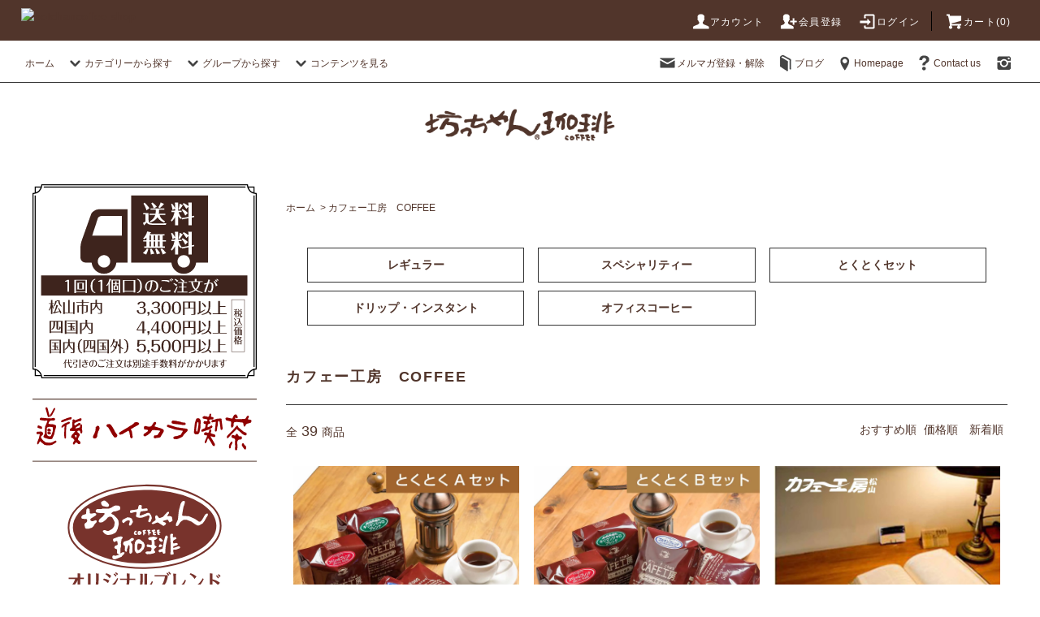

--- FILE ---
content_type: text/html; charset=EUC-JP
request_url: https://shop.botchancoffee.jp/?mode=cate&cbid=1023482&csid=0
body_size: 12578
content:
<!DOCTYPE html PUBLIC "-//W3C//DTD XHTML 1.0 Transitional//EN" "http://www.w3.org/TR/xhtml1/DTD/xhtml1-transitional.dtd">
<html xmlns:og="http://ogp.me/ns#" xmlns:fb="http://www.facebook.com/2008/fbml" xmlns:mixi="http://mixi-platform.com/ns#" xmlns="http://www.w3.org/1999/xhtml" xml:lang="ja" lang="ja" dir="ltr">
<head>
<meta http-equiv="content-type" content="text/html; charset=euc-jp" />
<meta http-equiv="X-UA-Compatible" content="IE=edge,chrome=1" />
<title>カフェー工房　COFFEE - カフェー工房松山 WEBショップ｜松山・道後の新名物「坊っちゃん珈琲」好評発売中！</title>
<meta name="Keywords" content="カフェー工房　COFFEE,松山,道後,坊っちゃん,コーヒー,観光,名産,通販,ネットショップ" />
<meta name="Description" content="四国・松山のお土産といえば坊っちゃん珈琲！夏目漱石が生み出した名作「坊っちゃん」を題材に、味わい深いコーヒーを作りました。" />
<meta name="Author" content="有限会社カフェー工房松山" />
<meta name="Copyright" content="有限会社カフェー工房松山" />
<meta http-equiv="content-style-type" content="text/css" />
<meta http-equiv="content-script-type" content="text/javascript" />
<link rel="stylesheet" href="https://shop.botchancoffee.jp/css/framework/colormekit.css" type="text/css" />
<link rel="stylesheet" href="https://shop.botchancoffee.jp/css/framework/colormekit-responsive.css" type="text/css" />
<link rel="stylesheet" href="https://img06.shop-pro.jp/PA01137/742/css/10/index.css?cmsp_timestamp=20230628070621" type="text/css" />
<link rel="stylesheet" href="https://img06.shop-pro.jp/PA01137/742/css/10/product_list.css?cmsp_timestamp=20230628070621" type="text/css" />

<link rel="alternate" type="application/rss+xml" title="rss" href="https://shop.botchancoffee.jp/?mode=rss" />
<link rel="alternate" media="handheld" type="text/html" href="https://shop.botchancoffee.jp/?mode=cate&cbid=1023482&csid=0" />
<link rel="shortcut icon" href="https://img06.shop-pro.jp/PA01137/742/favicon.ico?cmsp_timestamp=20251225163416" />
<script type="text/javascript" src="//ajax.googleapis.com/ajax/libs/jquery/1.11.0/jquery.min.js" ></script>
<meta property="og:title" content="カフェー工房　COFFEE - カフェー工房松山 WEBショップ｜松山・道後の新名物「坊っちゃん珈琲」好評発売中！" />
<meta property="og:description" content="四国・松山のお土産といえば坊っちゃん珈琲！夏目漱石が生み出した名作「坊っちゃん」を題材に、味わい深いコーヒーを作りました。" />
<meta property="og:url" content="https://shop.botchancoffee.jp?mode=cate&cbid=1023482&csid=0" />
<meta property="og:site_name" content="カフェー工房松山 WEBショップ｜松山・道後の新名物「坊っちゃん珈琲」好評発売中！" />
<meta property="og:image" content=""/>
<!-- Global site tag (gtag.js) - Google Analytics -->
<script async src="https://www.googletagmanager.com/gtag/js?id=UA-22528036-1"></script>
<script>
  window.dataLayer = window.dataLayer || [];
  function gtag(){dataLayer.push(arguments);}
  gtag('js', new Date());

  gtag('config', 'UA-22528036-1');
</script>

<script>
  var Colorme = {"page":"product_list","shop":{"account_id":"PA01137742","title":"\u30ab\u30d5\u30a7\u30fc\u5de5\u623f\u677e\u5c71 WEB\u30b7\u30e7\u30c3\u30d7\uff5c\u677e\u5c71\u30fb\u9053\u5f8c\u306e\u65b0\u540d\u7269\u300c\u574a\u3063\u3061\u3083\u3093\u73c8\u7432\u300d\u597d\u8a55\u767a\u58f2\u4e2d\uff01"},"basket":{"total_price":0,"items":[]},"customer":{"id":null}};

  (function() {
    function insertScriptTags() {
      var scriptTagDetails = [];
      var entry = document.getElementsByTagName('script')[0];

      scriptTagDetails.forEach(function(tagDetail) {
        var script = document.createElement('script');

        script.type = 'text/javascript';
        script.src = tagDetail.src;
        script.async = true;

        if( tagDetail.integrity ) {
          script.integrity = tagDetail.integrity;
          script.setAttribute('crossorigin', 'anonymous');
        }

        entry.parentNode.insertBefore(script, entry);
      })
    }

    window.addEventListener('load', insertScriptTags, false);
  })();
</script>
<script async src="https://zen.one/analytics.js"></script>
</head>
<body>
<meta name="colorme-acc-payload" content="?st=1&pt=10028&ut=1023482,0&at=PA01137742&v=20260122182146&re=&cn=8b168263facba71a42d31ea61ca4283a" width="1" height="1" alt="" /><script>!function(){"use strict";Array.prototype.slice.call(document.getElementsByTagName("script")).filter((function(t){return t.src&&t.src.match(new RegExp("dist/acc-track.js$"))})).forEach((function(t){return document.body.removeChild(t)})),function t(c){var r=arguments.length>1&&void 0!==arguments[1]?arguments[1]:0;if(!(r>=c.length)){var e=document.createElement("script");e.onerror=function(){return t(c,r+1)},e.src="https://"+c[r]+"/dist/acc-track.js?rev=3",document.body.appendChild(e)}}(["acclog001.shop-pro.jp","acclog002.shop-pro.jp"])}();</script><script src="https://img.shop-pro.jp/tmpl_js/76/jquery.tile.js"></script>
<script src="https://img.shop-pro.jp/tmpl_js/76/jquery.skOuterClick.js"></script>
<script src="https://img.shop-pro.jp/tmpl_js/76/smoothscroll.js"></script>
<script src="https://img.shop-pro.jp/tmpl_js/76/utility.index.js"></script>

<div class="cart_in_modal__bg show_while_cart_in_connecting spinner" style="display: none;"></div>
<div id="wrapper">
  <div id="header">
    <div class="header_top">
      <div class="header_top_inner container">
        <form action="https://shop.botchancoffee.jp/" method="GET" class="search_form visible-desktop">
            <a href="./"><img src="https://botchancoffee.jp/shop/logo-1.svg" alt="botchancoffee shop" /></a>
        </form>
        <ul class="header_nav_headline inline visible-desktop">
          <li>
            <a href="https://shop.botchancoffee.jp/?mode=myaccount"><i class="icon-lg-w icon-user"></i>アカウント</a>
          </li>
                                                    <li>
                  <a href="https://shop.botchancoffee.jp/customer/signup/new"><i class="icon-lg-w icon-adduser"></i>会員登録</a>
                </li>
                            <li>
                <a href="https://shop.botchancoffee.jp/?mode=login&shop_back_url=https%3A%2F%2Fshop.botchancoffee.jp%2F"><i class="icon-lg-w icon-login"></i>ログイン</a>
              </li>
                                <li class="headline_viewcart">
                        <a href="https://shop.botchancoffee.jp/cart/proxy/basket?shop_id=PA01137742&shop_domain=shop.botchancoffee.jp"><span><i class="icon-lg-w icon-cart"></i>カート(0)</span></a>
                      </li>
        </ul>
        <div class="header_nav_phone hidden-desktop">
          <span class="nav_btn_phone"><i class="icon-lg-w icon-list"></i>メニュー</span>
          <div class="header_nav_lst_phone">
            <ul class="unstyled">
              <li>
                <a href="./">ホーム</a>
              </li>
              <li>
                                <a href="https://shop.botchancoffee.jp/cart/proxy/basket?shop_id=PA01137742&shop_domain=shop.botchancoffee.jp">カートを見る</a>
                              </li>
              <li>
                <a href="https://shop.botchancoffee.jp/?mode=myaccount">アカウント</a>
              </li>
                                                                    <li>
                      <a href="https://shop.botchancoffee.jp/customer/signup/new">会員登録</a>
                    </li>
                                    <li>
                    <a href="https://shop.botchancoffee.jp/?mode=login&shop_back_url=https%3A%2F%2Fshop.botchancoffee.jp%2F">ログイン</a>
                  </li>
                                                            <li>
                  <a href="https://bocchan-coffee.shop-pro.jp/customer/newsletter/subscriptions/new">メルマガ登録・解除</a>
                </li>
                                            <li>
                  <a href="https://botchancoffee.jp/">ブログ</a>
                </li>
                            <li>
                <a href="https://bocchan-coffee.shop-pro.jp/customer/inquiries/new">お問い合わせ</a>
              </li>
            </ul>
          </div>
        </div>
      </div>
    </div>
    <div class="header_mid hidden-phone">
      <div class="header_mid_inner container">
        <div class="header_nav_global">
          <ul class="header_nav_global_left inline">
            <li><a href="./">ホーム</a></li>
            <li class="header_nav_global_left_category">
              <a href="javascript:void(0)"><i class="icon-lg-b icon-chevron_down"></i>カテゴリーから探す</a>
              <div class="header_nav_global_box header_nav_global_box_catogory row">
                <p class="header_nav_global_box_heading col col-lg-3">CATEGORY SEARCH</p>
                <div class="header_nav_global_box_detail col col-lg-9 row">
                                                                                                                                <ul class="row header_nav_global_box_lists col col-lg-4 col-md-4 col-sm-6 col-xs-12 unstyled">
                                        <li>
                      <a href="https://shop.botchancoffee.jp/?mode=cate&cbid=1023481&csid=0">
                        ハイカラ喫茶坊っちゃん珈琲（ドリップバック）
                      </a>
                    </li>
                                                                                                  <li>
                      <a href="https://shop.botchancoffee.jp/?mode=cate&cbid=2838688&csid=0">
                        自家焙煎坊っちゃん珈琲（粉・豆）
                      </a>
                    </li>
                                                                                                  <li>
                      <a href="https://shop.botchancoffee.jp/?mode=cate&cbid=2838693&csid=0">
                        坊っちゃん珈琲ギフトセット
                      </a>
                    </li>
                                                                                                  <li>
                      <a href="https://shop.botchancoffee.jp/?mode=cate&cbid=2343578&csid=0">
                        送料込み商品
                      </a>
                    </li>
                                                                                                  <li>
                      <a href="https://shop.botchancoffee.jp/?mode=cate&cbid=1023482&csid=0">
                        カフェー工房　COFFEE
                      </a>
                    </li>
                                                                                                  <li>
                      <a href="https://shop.botchancoffee.jp/?mode=cate&cbid=1023483&csid=0">
                        カフェー工房　TEA&GOODS
                      </a>
                    </li>
                                                              </ul>
                                                      </div>
              </div>
            </li>
                                          <li class="header_nav_global_left_group">
                  <a href="javascript:void(0)"><i class="icon-lg-b icon-chevron_down"></i>グループから探す</a>
                  <div class="header_nav_global_box header_nav_global_box_group row">
                    <p class="header_nav_global_box_heading col col-lg-3">GROUP SEARCH</p>
                    <div class="header_nav_global_box_detail col col-lg-9 row">
                                                                                    <ul class="row header_nav_global_box_lists col col-lg-4 col-md-4 col-sm-6 col-xs-12 unstyled">
                            <li>
                <a href="https://shop.botchancoffee.jp/?mode=grp&gid=172698">
                  万人向け
                </a>
              </li>
                                                                    <li>
                <a href="https://shop.botchancoffee.jp/?mode=grp&gid=172699">
                  コク強め
                </a>
              </li>
                                                                    <li>
                <a href="https://shop.botchancoffee.jp/?mode=grp&gid=172700">
                  酸味強め
                </a>
              </li>
                                                                    <li>
                <a href="https://shop.botchancoffee.jp/?mode=grp&gid=3077622">
                  フレーバーコーヒー
                </a>
              </li>
                                                                    <li>
                <a href="https://shop.botchancoffee.jp/?mode=grp&gid=3129049">
                  カフェインレスコーヒー
                </a>
              </li>
                                                                    <li>
                <a href="https://shop.botchancoffee.jp/?mode=grp&gid=172702">
                  アイスコーヒー特集
                </a>
              </li>
                                                  </ul>
                    </div>
                  </div>
                </li>
                                                    <li class="header_nav_global_left_contents">
                <a href="javascript:void(0)"><i class="icon-lg-b icon-chevron_down"></i>コンテンツを見る</a>
                <div class="header_nav_global_box header_nav_global_box_contents row">
                  <p class="header_nav_global_box_heading col col-lg-3">CONTENTS</p>
                  <div class="header_nav_global_box_detail col col-lg-9 row">
                                          <ul class="col col-lg-12 row unstyled">                        <li>
                          <a href="https://shop.botchancoffee.jp/?mode=f1">
                            カート以外でのご注文方法
                          </a>
                        </li>
                      </ul>                                      </div>
                </div>
              </li>
                      </ul>
          <ul class="header_nav_global_right inline">
            <li class="visible-desktop"><a href="https://bocchan-coffee.shop-pro.jp/customer/newsletter/subscriptions/new"><i class="icon-lg-b icon-mail"></i>メルマガ登録・解除</a></li>            <li class="visible-desktop"><a href="https://botchancoffee.jp/"><i class="icon-lg-b icon-book"></i>ブログ</a></li>						<li class="visible-desktop"><a href="https://botchancoffee.jp/"><i class="icon-lg-b icon-location"></i>Homepage</a></li>
						<li class="visible-desktop"><a href="https://botchancoffee.jp/contact/"><i class="icon-lg-b icon-help"></i>Contact us</a></li>
            <li>



                                                            <ul class="header_nav_global_social inline">
                  <li><a href="https://www.instagram.com/botchancoffee/"><i class="icon-lg-b icon_instagram"></i></a></li>
                </ul>
            


            </li>
          </ul>
        </div>
      </div>
    </div>




    <div class="header_btm container clearfix">

            
        <div class="header_btm_sub">
                      <h1 class="header_logo"><a href="./"><img src="https://img06.shop-pro.jp/PA01137/742/PA01137742.png?cmsp_timestamp=20251225163416" alt="カフェー工房松山 WEBショップ｜松山・道後の新名物「坊っちゃん珈琲」好評発売中！" /></a></h1>
                  </div>
        
    
                                    <ul class="header_nav_global_social inline visible-phone">
            <li><a href="https://www.instagram.com/botchancoffee/"><i class="icon-lg-b icon_instagram"></i></a></li>
          </ul>
      			

              <form action="https://shop.botchancoffee.jp/" method="GET" class="search_form visible-phone">
          <input type="hidden" name="mode" value="srh" />
          <select name="cid" class="search_select">
            <option value="">カテゴリーを選択</option>
                          <option value="1023481,0">ハイカラ喫茶坊っちゃん珈琲（ドリップバック）</option>
                          <option value="2838688,0">自家焙煎坊っちゃん珈琲（粉・豆）</option>
                          <option value="2838693,0">坊っちゃん珈琲ギフトセット</option>
                          <option value="2343578,0">送料込み商品</option>
                          <option value="1023482,0">カフェー工房　COFFEE</option>
                          <option value="1023483,0">カフェー工房　TEA&GOODS</option>
                      </select>
          <input type="text" name="keyword" class="search_box" />
          <button class="btn_search btn btn-xs"><i class="icon-lg-b icon-search"></i></button>
        </form>
          </div>
  </div>

  <div class="main row">
    <div id="contents" class="contents  col col-md-9 col-sm-12">
      <script src="https://img.shop-pro.jp/tmpl_js/76/utility.product_list.js"></script>

<div>
  
    

  
    

  
    

  
  <ul class="pankuzu_lists inline container">
    <li class="pankuzu_list"><a href="./">ホーム</a></li>
                  <li class="pankuzu_list">&nbsp;&gt;&nbsp;<a href="?mode=cate&cbid=1023482&csid=0">カフェー工房　COFFEE</a></li>
                  </ul>
  

  
      <ul class="subcategorylist_lists row container">
              <li class="col col-lg-4 col-xs-6">
<div class="subcategorylist_list">		
          <a href="?mode=cate&cbid=1023482&csid=1">
            レギュラー
          </a>
</div>
        </li>
              <li class="col col-lg-4 col-xs-6">
<div class="subcategorylist_list">		
          <a href="?mode=cate&cbid=1023482&csid=2">
            スペシャリティー
          </a>
</div>
        </li>
              <li class="col col-lg-4 col-xs-6">
<div class="subcategorylist_list">		
          <a href="?mode=cate&cbid=1023482&csid=3">
            とくとくセット
          </a>
</div>
        </li>
              <li class="col col-lg-4 col-xs-6">
<div class="subcategorylist_list">		
          <a href="?mode=cate&cbid=1023482&csid=4">
            ドリップ・インスタント
          </a>
</div>
        </li>
              <li class="col col-lg-4 col-xs-6">
<div class="subcategorylist_list">		
          <a href="?mode=cate&cbid=1023482&csid=5">
            オフィスコーヒー
          </a>
</div>
        </li>
          </ul>
    

  
    

  <h2 class="heading productlist_heading">
          カフェー工房　COFFEE
      </h2>

      
    <div class="clearfix">
      <p class="productlist_number hidden-phone">全<span>39</span>商品</p>
      <p class="productlist_sort">
        おすすめ順
                          <a href="?mode=cate&cbid=1023482&csid=0&sort=p">価格順</a>                  <a href="?mode=cate&cbid=1023482&csid=0&sort=n">新着順</a>      </p>
    </div>
    
    
    <div class="pagerlist_sp pagerlist_sp_top col-md-12 col-lg-12 col visible-phone">
      <ul class="unstyled">
        <li>
                      <span class="btn btn-03 disabled">&lt; Prev</span>
                  </li>
        <li>
                      <a href="?mode=cate&cbid=1023482&csid=0&page=2" class="btn btn-03">Next &gt;</a>
                  </li>
      </ul>
      <div class="pagerlist_pos">
        全<span>39</span>商品&nbsp;<span>1</span>-<span>12</span>表示
      </div>
    </div>
    
    
    <ul class="row unstyled productlist_lists">
              <li class="col col-sm-4 col-lg-4 productlist_list">
          <a href="?pid=32548163">
                          <img src="https://img06.shop-pro.jp/PA01137/742/product/32548163_th.jpg?cmsp_timestamp=20221129052149" alt="とくとくセットA" class="show item_img" />
                      </a>
          <a href="?pid=32548163">
            <span class="item_name show">とくとくセットA</span>
          </a>
                                                <span class="item_price show">5,000円(税込5,400円)</span>
                              </li>
              <li class="col col-sm-4 col-lg-4 productlist_list">
          <a href="?pid=32548192">
                          <img src="https://img06.shop-pro.jp/PA01137/742/product/32548192_th.jpg?cmsp_timestamp=20221119171052" alt="とくとくセットB" class="show item_img" />
                      </a>
          <a href="?pid=32548192">
            <span class="item_name show">とくとくセットB</span>
          </a>
                                                <span class="item_price show">5,463円(税込5,900円)</span>
                              </li>
              <li class="col col-sm-4 col-lg-4 productlist_list">
          <a href="?pid=32532148">
                          <img src="https://img06.shop-pro.jp/PA01137/742/product/32532148_th.jpg?cmsp_timestamp=20230107074851" alt="パプアニューギニアＡＡ　250ｇ" class="show item_img" />
                      </a>
          <a href="?pid=32532148">
            <span class="item_name show">パプアニューギニアＡＡ　250ｇ</span>
          </a>
                                                <span class="item_price show">1,200円(税込1,296円)</span>
                              </li>
              <li class="col col-sm-4 col-lg-4 productlist_list">
          <a href="?pid=32532717">
                          <img src="https://img06.shop-pro.jp/PA01137/742/product/32532717_th.jpg?cmsp_timestamp=20230107074950" alt="陰干珈琲ブラジル・ブルボン　250ｇ　Ｑグレード" class="show item_img" />
                      </a>
          <a href="?pid=32532717">
            <span class="item_name show">陰干珈琲ブラジル・ブルボン　250ｇ　Ｑグレード</span>
          </a>
                                                <span class="item_price show">1,200円(税込1,296円)</span>
                              </li>
              <li class="col col-sm-4 col-lg-4 productlist_list">
          <a href="?pid=32533413">
                          <img src="https://img06.shop-pro.jp/PA01137/742/product/32533413_th.jpg?cmsp_timestamp=20230107075038" alt="コロンビア　Ｑグレード　250ｇ" class="show item_img" />
                      </a>
          <a href="?pid=32533413">
            <span class="item_name show">コロンビア　Ｑグレード　250ｇ</span>
          </a>
                                                <span class="item_price show">1,200円(税込1,296円)</span>
                              </li>
              <li class="col col-sm-4 col-lg-4 productlist_list">
          <a href="?pid=32533726">
                          <img src="https://img06.shop-pro.jp/PA01137/742/product/32533726_th.jpg?cmsp_timestamp=20230107075357" alt="ビルカマウンテン　250ｇ" class="show item_img" />
                      </a>
          <a href="?pid=32533726">
            <span class="item_name show">ビルカマウンテン　250ｇ</span>
          </a>
                                                <span class="item_price show">1,200円(税込1,296円)</span>
                              </li>
              <li class="col col-sm-4 col-lg-4 productlist_list">
          <a href="?pid=34827341">
                          <img src="https://img06.shop-pro.jp/PA01137/742/product/34827341_th.jpg?cmsp_timestamp=20230107075307" alt="完熟豆の深煎り珈琲　250ｇ" class="show item_img" />
                      </a>
          <a href="?pid=34827341">
            <span class="item_name show">完熟豆の深煎り珈琲　250ｇ</span>
          </a>
                                                <span class="item_price show">1,100円(税込1,188円)</span>
                              </li>
              <li class="col col-sm-4 col-lg-4 productlist_list">
          <a href="?pid=32521438">
                          <img src="https://img06.shop-pro.jp/PA01137/742/product/32521438_th.jpg?cmsp_timestamp=20221120164015" alt="ブラジル・サントス　500ｇ" class="show item_img" />
                      </a>
          <a href="?pid=32521438">
            <span class="item_name show">ブラジル・サントス　500ｇ</span>
          </a>
                                                <span class="item_price show">1,200円(税込1,296円)</span>
                              </li>
              <li class="col col-sm-4 col-lg-4 productlist_list">
          <a href="?pid=32531002">
                          <img src="https://img06.shop-pro.jp/PA01137/742/product/32531002_th.jpg?cmsp_timestamp=20230107074759" alt="ケニアＡＡ　250ｇ　Ｑグレード" class="show item_img" />
                      </a>
          <a href="?pid=32531002">
            <span class="item_name show">ケニアＡＡ　250ｇ　Ｑグレード</span>
          </a>
                                                <span class="item_price show">1,250円(税込1,350円)</span>
                              </li>
              <li class="col col-sm-4 col-lg-4 productlist_list">
          <a href="?pid=32533606">
                          <img src="https://img06.shop-pro.jp/PA01137/742/product/32533606_th.jpg?cmsp_timestamp=20230107075133" alt="パナマ・バルマウンテン　250ｇ" class="show item_img" />
                      </a>
          <a href="?pid=32533606">
            <span class="item_name show">パナマ・バルマウンテン　250ｇ</span>
          </a>
                                                <span class="item_price show">1,300円(税込1,404円)</span>
                              </li>
              <li class="col col-sm-4 col-lg-4 productlist_list">
          <a href="?pid=32534113">
                          <img src="https://img06.shop-pro.jp/PA01137/742/product/32534113_th.jpg?cmsp_timestamp=20230107075441" alt="クィーンスマトラ　250ｇ" class="show item_img" />
                      </a>
          <a href="?pid=32534113">
            <span class="item_name show">クィーンスマトラ　250ｇ</span>
          </a>
                                                <span class="item_price show">1,250円(税込1,350円)</span>
                              </li>
              <li class="col col-sm-4 col-lg-4 productlist_list">
          <a href="?pid=32534265">
                          <img src="https://img06.shop-pro.jp/PA01137/742/product/32534265_th.jpg?cmsp_timestamp=20230107075515" alt="クリスタルマウンテン　250ｇ" class="show item_img" />
                      </a>
          <a href="?pid=32534265">
            <span class="item_name show">クリスタルマウンテン　250ｇ</span>
          </a>
                                                <span class="item_price show">1,250円(税込1,350円)</span>
                              </li>
          </ul>
    
    
    <div class="pagerlist col-md-12 col-lg-12 col hidden-phone">
      <ul class="unstyled text-center">
        <li><span>&lt;</span></li>
                  <li>
                                      <span>1</span>
                                  </li>
                  <li>
                                      <a href="?mode=cate&cbid=1023482&csid=0&page=2">2</a>
                                  </li>
                  <li>
                                      <a href="?mode=cate&cbid=1023482&csid=0&page=3">3</a>
                                  </li>
                  <li>
                                      <a href="?mode=cate&cbid=1023482&csid=0&page=4">4</a>
                                  </li>
                <li><a href="?mode=cate&cbid=1023482&csid=0&page=2">&gt;</a></li>
      </ul>
    </div>
    <div class="pagerlist_sp pagerlist_sp_btm col-md-12 col-lg-12 col visible-phone">
      <div class="pagerlist_pos">
        全<span>39</span>商品&nbsp;<span>1</span>-<span>12</span>表示
      </div>
      <ul class="unstyled">
        <li>
                      <span class="btn btn-03 disabled">&lt; Prev</span>
                  </li>
        <li>
                      <a href="?mode=cate&cbid=1023482&csid=0&page=2" class="btn btn-03">Next &gt;</a>
                  </li>
      </ul>
    </div>

    
  
  
    

  
    

  
    

</div>    </div>
    <div id="side" class="side col col-md-3 col-sm-12 hidden-phone">
      


                          <ul class="side_banner side_banner_lists unstyled">
<img src="https://botchancoffee.jp/shop/soryo.svg" alt="" />
<li class="side_banner_list25"><a href="https://shop.botchancoffee.jp/?mode=cate&cbid=1023481&csid=0"><img src="https://botchancoffee.jp/shop/side_menu01.svg" alt="" /></a></li>
<li class="side_banner_list25"><a href="https://shop.botchancoffee.jp/?mode=cate&cbid=1023481&csid=1"><img src="https://botchancoffee.jp/shop/side_item01.svg" alt="" /></a></li>
<li class="side_banner_list25"><a href="https://shop.botchancoffee.jp/?mode=cate&cbid=1023481&csid=2"><img src="https://botchancoffee.jp/shop/side_item02.svg" alt="" /></a></li>
<li class="side_banner_list25"><a href="https://shop.botchancoffee.jp/?mode=cate&cbid=1023481&csid=3"><img src="https://botchancoffee.jp/shop/side_item03.svg" alt="" /></a></li>

<li class="side_banner_list40"><a href="https://shop.botchancoffee.jp/?mode=cate&csid=0&cbid=2838688"><img src="https://botchancoffee.jp/shop/side_menu02.svg" alt="" /></a></li>
<li class="side_banner_list30"><a href="https://shop.botchancoffee.jp/?mode=cate&cbid=2838688&csid=1"><img src="https://botchancoffee.jp/shop/side_item04.svg" alt="" /></a></li>
<li class="side_banner_list30"><a href="https://shop.botchancoffee.jp/?mode=cate&cbid=2838688&csid=2"><img src="https://botchancoffee.jp/shop/side_item05.svg" alt="" /></a></li>
<li class="side_banner_list30"><a href="https://shop.botchancoffee.jp/?mode=cate&cbid=2838688&csid=3"><img src="https://botchancoffee.jp/shop/side_item06.svg" alt="" /></a></li>
<li class="side_banner_list30"><a href="https://shop.botchancoffee.jp/?mode=cate&cbid=2838688&csid=4"><img src="https://botchancoffee.jp/shop/side_item07.svg" alt="" /></a></li>
</ul>
      
      
                        <div class="side_category">
            <h3 class="heading side_category_heading">ITEM LIST</h3>
            <ul class="lists side_category_lists unstyled">
                              <li class="list side_category_list">
                  <a href="https://shop.botchancoffee.jp/?mode=cate&cbid=1023481&csid=0" class="list_link show">
                    <span class="list_icon_arrow icon-lg-b icon-chevron_right"></span>
                    <span class="list_link_name">
										                    ハイカラ喫茶坊っちゃん珈琲（ドリップバック）
                    </span>
                  </a>
                                                            <ul class="lists side_subcategory_lists unstyled">
                        <li class="list side_subcategory_list visible-phone">
                          <a href="https://shop.botchancoffee.jp/?mode=cate&cbid=1023481&csid=0" class="list_link show">
                            <span class="list_icon_arrow icon-lg-b icon-chevron_right"></span>
                            <span class="list_link_name">全てのハイカラ喫茶坊っちゃん珈琲（ドリップバック）</span>
                          </a>
                        </li>
                                          <li class="list side_subcategory_list">
                        <a href="https://shop.botchancoffee.jp/?mode=cate&cbid=1023481&csid=1" class="list_link show">
                          <span class="list_icon_arrow icon-lg-b icon-chevron_right visible-phone"></span>
                          <span class="list_link_name">オリジナルブレンド</span>
                        </a>
                      </li>
                                                                                <li class="list side_subcategory_list">
                        <a href="https://shop.botchancoffee.jp/?mode=cate&cbid=1023481&csid=2" class="list_link show">
                          <span class="list_icon_arrow icon-lg-b icon-chevron_right visible-phone"></span>
                          <span class="list_link_name">いよかんフレーバー</span>
                        </a>
                      </li>
                                                                                <li class="list side_subcategory_list">
                        <a href="https://shop.botchancoffee.jp/?mode=cate&cbid=1023481&csid=3" class="list_link show">
                          <span class="list_icon_arrow icon-lg-b icon-chevron_right visible-phone"></span>
                          <span class="list_link_name">中山栗フレーバー</span>
                        </a>
                      </li>
                                                                                <li class="list side_subcategory_list">
                        <a href="https://shop.botchancoffee.jp/?mode=cate&cbid=1023481&csid=7" class="list_link show">
                          <span class="list_icon_arrow icon-lg-b icon-chevron_right visible-phone"></span>
                          <span class="list_link_name">アソート、ハーフ＆ハーフセット</span>
                        </a>
                      </li>
                                                                                <li class="list side_subcategory_list">
                        <a href="https://shop.botchancoffee.jp/?mode=cate&cbid=1023481&csid=8" class="list_link show">
                          <span class="list_icon_arrow icon-lg-b icon-chevron_right visible-phone"></span>
                          <span class="list_link_name">スティックタイプ</span>
                        </a>
                      </li>
                    </ul>                                  </li>
                              <li class="list side_category_list">
                  <a href="https://shop.botchancoffee.jp/?mode=cate&cbid=2838688&csid=0" class="list_link show">
                    <span class="list_icon_arrow icon-lg-b icon-chevron_right"></span>
                    <span class="list_link_name">
										                    自家焙煎坊っちゃん珈琲（粉・豆）
                    </span>
                  </a>
                                                            <ul class="lists side_subcategory_lists unstyled">
                        <li class="list side_subcategory_list visible-phone">
                          <a href="https://shop.botchancoffee.jp/?mode=cate&cbid=2838688&csid=0" class="list_link show">
                            <span class="list_icon_arrow icon-lg-b icon-chevron_right"></span>
                            <span class="list_link_name">全ての自家焙煎坊っちゃん珈琲（粉・豆）</span>
                          </a>
                        </li>
                                          <li class="list side_subcategory_list">
                        <a href="https://shop.botchancoffee.jp/?mode=cate&cbid=2838688&csid=1" class="list_link show">
                          <span class="list_icon_arrow icon-lg-b icon-chevron_right visible-phone"></span>
                          <span class="list_link_name">道後物語（オリジナルブレンド珈琲）中煎り</span>
                        </a>
                      </li>
                                                                                <li class="list side_subcategory_list">
                        <a href="https://shop.botchancoffee.jp/?mode=cate&cbid=2838688&csid=4" class="list_link show">
                          <span class="list_icon_arrow icon-lg-b icon-chevron_right visible-phone"></span>
                          <span class="list_link_name">深煎り道後物語（オリジナルブレンド珈琲）</span>
                        </a>
                      </li>
                                                                                <li class="list side_subcategory_list">
                        <a href="https://shop.botchancoffee.jp/?mode=cate&cbid=2838688&csid=6" class="list_link show">
                          <span class="list_icon_arrow icon-lg-b icon-chevron_right visible-phone"></span>
                          <span class="list_link_name">中煎り　自家焙煎コーヒー</span>
                        </a>
                      </li>
                                                                                <li class="list side_subcategory_list">
                        <a href="https://shop.botchancoffee.jp/?mode=cate&cbid=2838688&csid=5" class="list_link show">
                          <span class="list_icon_arrow icon-lg-b icon-chevron_right visible-phone"></span>
                          <span class="list_link_name">カフェインレスコーヒー</span>
                        </a>
                      </li>
                    </ul>                                  </li>
                              <li class="list side_category_list">
                  <a href="https://shop.botchancoffee.jp/?mode=cate&cbid=2838693&csid=0" class="list_link show">
                    <span class="list_icon_arrow icon-lg-b icon-chevron_right"></span>
                    <span class="list_link_name">
										                    坊っちゃん珈琲ギフトセット
                    </span>
                  </a>
                                  </li>
                              <li class="list side_category_list">
                  <a href="https://shop.botchancoffee.jp/?mode=cate&cbid=2343578&csid=0" class="list_link show">
                    <span class="list_icon_arrow icon-lg-b icon-chevron_right"></span>
                    <span class="list_link_name">
										                    送料込み商品
                    </span>
                  </a>
                                  </li>
                              <li class="list side_category_list">
                  <a href="https://shop.botchancoffee.jp/?mode=cate&cbid=1023482&csid=0" class="list_link show">
                    <span class="list_icon_arrow icon-lg-b icon-chevron_right"></span>
                    <span class="list_link_name">
										                    カフェー工房　COFFEE
                    </span>
                  </a>
                                                            <ul class="lists side_subcategory_lists unstyled">
                        <li class="list side_subcategory_list visible-phone">
                          <a href="https://shop.botchancoffee.jp/?mode=cate&cbid=1023482&csid=0" class="list_link show">
                            <span class="list_icon_arrow icon-lg-b icon-chevron_right"></span>
                            <span class="list_link_name">全てのカフェー工房　COFFEE</span>
                          </a>
                        </li>
                                          <li class="list side_subcategory_list">
                        <a href="https://shop.botchancoffee.jp/?mode=cate&cbid=1023482&csid=1" class="list_link show">
                          <span class="list_icon_arrow icon-lg-b icon-chevron_right visible-phone"></span>
                          <span class="list_link_name">レギュラー</span>
                        </a>
                      </li>
                                                                                <li class="list side_subcategory_list">
                        <a href="https://shop.botchancoffee.jp/?mode=cate&cbid=1023482&csid=2" class="list_link show">
                          <span class="list_icon_arrow icon-lg-b icon-chevron_right visible-phone"></span>
                          <span class="list_link_name">スペシャリティー</span>
                        </a>
                      </li>
                                                                                <li class="list side_subcategory_list">
                        <a href="https://shop.botchancoffee.jp/?mode=cate&cbid=1023482&csid=3" class="list_link show">
                          <span class="list_icon_arrow icon-lg-b icon-chevron_right visible-phone"></span>
                          <span class="list_link_name">とくとくセット</span>
                        </a>
                      </li>
                                                                                <li class="list side_subcategory_list">
                        <a href="https://shop.botchancoffee.jp/?mode=cate&cbid=1023482&csid=4" class="list_link show">
                          <span class="list_icon_arrow icon-lg-b icon-chevron_right visible-phone"></span>
                          <span class="list_link_name">ドリップ・インスタント</span>
                        </a>
                      </li>
                                                                                <li class="list side_subcategory_list">
                        <a href="https://shop.botchancoffee.jp/?mode=cate&cbid=1023482&csid=5" class="list_link show">
                          <span class="list_icon_arrow icon-lg-b icon-chevron_right visible-phone"></span>
                          <span class="list_link_name">オフィスコーヒー</span>
                        </a>
                      </li>
                    </ul>                                  </li>
                              <li class="list side_category_list">
                  <a href="https://shop.botchancoffee.jp/?mode=cate&cbid=1023483&csid=0" class="list_link show">
                    <span class="list_icon_arrow icon-lg-b icon-chevron_right"></span>
                    <span class="list_link_name">
										                    カフェー工房　TEA&GOODS
                    </span>
                  </a>
                                                            <ul class="lists side_subcategory_lists unstyled">
                        <li class="list side_subcategory_list visible-phone">
                          <a href="https://shop.botchancoffee.jp/?mode=cate&cbid=1023483&csid=0" class="list_link show">
                            <span class="list_icon_arrow icon-lg-b icon-chevron_right"></span>
                            <span class="list_link_name">全てのカフェー工房　TEA&GOODS</span>
                          </a>
                        </li>
                                          <li class="list side_subcategory_list">
                        <a href="https://shop.botchancoffee.jp/?mode=cate&cbid=1023483&csid=1" class="list_link show">
                          <span class="list_icon_arrow icon-lg-b icon-chevron_right visible-phone"></span>
                          <span class="list_link_name">お茶</span>
                        </a>
                      </li>
                                                                                <li class="list side_subcategory_list">
                        <a href="https://shop.botchancoffee.jp/?mode=cate&cbid=1023483&csid=2" class="list_link show">
                          <span class="list_icon_arrow icon-lg-b icon-chevron_right visible-phone"></span>
                          <span class="list_link_name">紅茶</span>
                        </a>
                      </li>
                                                                                <li class="list side_subcategory_list">
                        <a href="https://shop.botchancoffee.jp/?mode=cate&cbid=1023483&csid=3" class="list_link show">
                          <span class="list_icon_arrow icon-lg-b icon-chevron_right visible-phone"></span>
                          <span class="list_link_name">グッズ</span>
                        </a>
                      </li>
                                                                                <li class="list side_subcategory_list">
                        <a href="https://shop.botchancoffee.jp/?mode=cate&cbid=1023483&csid=4" class="list_link show">
                          <span class="list_icon_arrow icon-lg-b icon-chevron_right visible-phone"></span>
                          <span class="list_link_name">その他</span>
                        </a>
                      </li>
                    </ul>                                  </li>
                          </ul>
          </div>
                                                                                          
	


	
		      
                        <div class="side_group">
            <h3 class="side_group_heading heading">GROUP LIST</h3>
            <ul class="side_group_lists lists unstyled">
                      <li class="side_group_list list">
                <a href="https://shop.botchancoffee.jp/?mode=grp&gid=172698" class="list_link show">
                  <span class="list_icon_arrow icon-lg-b icon-chevron_right"></span>
                  <span class="list_link_name">万人向け</span>
                </a>
              </li>
                                    <li class="side_group_list list">
                <a href="https://shop.botchancoffee.jp/?mode=grp&gid=172699" class="list_link show">
                  <span class="list_icon_arrow icon-lg-b icon-chevron_right"></span>
                  <span class="list_link_name">コク強め</span>
                </a>
              </li>
                                    <li class="side_group_list list">
                <a href="https://shop.botchancoffee.jp/?mode=grp&gid=172700" class="list_link show">
                  <span class="list_icon_arrow icon-lg-b icon-chevron_right"></span>
                  <span class="list_link_name">酸味強め</span>
                </a>
              </li>
                                    <li class="side_group_list list">
                <a href="https://shop.botchancoffee.jp/?mode=grp&gid=3077622" class="list_link show">
                  <span class="list_icon_arrow icon-lg-b icon-chevron_right"></span>
                  <span class="list_link_name">フレーバーコーヒー</span>
                </a>
              </li>
                                    <li class="side_group_list list">
                <a href="https://shop.botchancoffee.jp/?mode=grp&gid=3129049" class="list_link show">
                  <span class="list_icon_arrow icon-lg-b icon-chevron_right"></span>
                  <span class="list_link_name">カフェインレスコーヒー</span>
                </a>
              </li>
                                    <li class="side_group_list list">
                <a href="https://shop.botchancoffee.jp/?mode=grp&gid=172702" class="list_link show">
                  <span class="list_icon_arrow icon-lg-b icon-chevron_right"></span>
                  <span class="list_link_name">アイスコーヒー特集</span>
                </a>
              </li>
                    </ul>
          </div>
                    
			

      
<!--	
                                    <div class="side_freepage">
              <h3 class="side_freepage_heading heading">CONTENTS</h3>
              <ul class="side_freepage_lists lists unstyled ">
                          <li class="side_freepage_list list">
                  <a href="https://shop.botchancoffee.jp/?mode=f1" class="list_link show">
                    カート以外でのご注文方法
                  </a>
                </li>
                        </ul>
            </div>
                        -->
      

      
              


                            <div class="side_banner_long">
<a href="https://shop.botchancoffee.jp/?mode=f1"><img src="https://botchancoffee.jp/shop/side_link01.svg" alt="" /></a>
<a href="https://shop.botchancoffee.jp/?mode=cate&cbid=2838693&csid=0"><img src="https://botchancoffee.jp/shop/side_link02.svg" alt="" /></a>
<a href="https://botchancoffee.jp/newslist/" target="_blank"><img src="https://botchancoffee.jp/shop/side_link03.svg" alt="" /></a>
<a href="https://www.instagram.com/botchancoffee/" target="_blank"><img src="https://botchancoffee.jp/shop/side_link004.svg" alt="" /></a>
<a href="https://twitter.com/botchancoffee" target="_blank"><img src="https://botchancoffee.jp/shop/side_link005.svg" alt="" /></a>
</div>
      
          </div>
    <div id="side" class="side col col-lg-3 col-sm-12 visible-phone">
      
                        <div class="side_category">
            <h3 class="heading side_category_heading">ITEM LIST</h3>
            <ul class="lists side_category_lists unstyled">
                              <li class="list side_category_list">
                  <a href="https://shop.botchancoffee.jp/?mode=cate&cbid=1023481&csid=0" class="list_link show">
                    <span class="list_icon_arrow icon-lg-b icon-chevron_right"></span>
                    <span class="list_link_name">ハイカラ喫茶坊っちゃん珈琲（ドリップバック）</span>
                  </a>
                                                            <ul class="lists side_subcategory_lists unstyled">
                        <li class="list side_subcategory_list visible-phone">
                          <a href="https://shop.botchancoffee.jp/?mode=cate&cbid=1023481&csid=0" class="list_link show">
                            <span class="list_icon_arrow icon-lg-b icon-chevron_right"></span>
                            <span class="list_link_name">全てのハイカラ喫茶坊っちゃん珈琲（ドリップバック）</span>
                          </a>
                        </li>
                                        <li class="list side_subcategory_list">
                      <a href="https://shop.botchancoffee.jp/?mode=cate&cbid=1023481&csid=1" class="list_link show">
                        <span class="list_icon_arrow icon-lg-b icon-chevron_right visible-phone"></span>
                        <span class="list_link_name">オリジナルブレンド</span>
                      </a>
                    </li>
                                                                              <li class="list side_subcategory_list">
                      <a href="https://shop.botchancoffee.jp/?mode=cate&cbid=1023481&csid=2" class="list_link show">
                        <span class="list_icon_arrow icon-lg-b icon-chevron_right visible-phone"></span>
                        <span class="list_link_name">いよかんフレーバー</span>
                      </a>
                    </li>
                                                                              <li class="list side_subcategory_list">
                      <a href="https://shop.botchancoffee.jp/?mode=cate&cbid=1023481&csid=3" class="list_link show">
                        <span class="list_icon_arrow icon-lg-b icon-chevron_right visible-phone"></span>
                        <span class="list_link_name">中山栗フレーバー</span>
                      </a>
                    </li>
                                                                              <li class="list side_subcategory_list">
                      <a href="https://shop.botchancoffee.jp/?mode=cate&cbid=1023481&csid=7" class="list_link show">
                        <span class="list_icon_arrow icon-lg-b icon-chevron_right visible-phone"></span>
                        <span class="list_link_name">アソート、ハーフ＆ハーフセット</span>
                      </a>
                    </li>
                                                                              <li class="list side_subcategory_list">
                      <a href="https://shop.botchancoffee.jp/?mode=cate&cbid=1023481&csid=8" class="list_link show">
                        <span class="list_icon_arrow icon-lg-b icon-chevron_right visible-phone"></span>
                        <span class="list_link_name">スティックタイプ</span>
                      </a>
                    </li>
                    </ul>                                  </li>
                              <li class="list side_category_list">
                  <a href="https://shop.botchancoffee.jp/?mode=cate&cbid=2838688&csid=0" class="list_link show">
                    <span class="list_icon_arrow icon-lg-b icon-chevron_right"></span>
                    <span class="list_link_name">自家焙煎坊っちゃん珈琲（粉・豆）</span>
                  </a>
                                                            <ul class="lists side_subcategory_lists unstyled">
                        <li class="list side_subcategory_list visible-phone">
                          <a href="https://shop.botchancoffee.jp/?mode=cate&cbid=2838688&csid=0" class="list_link show">
                            <span class="list_icon_arrow icon-lg-b icon-chevron_right"></span>
                            <span class="list_link_name">全ての自家焙煎坊っちゃん珈琲（粉・豆）</span>
                          </a>
                        </li>
                                        <li class="list side_subcategory_list">
                      <a href="https://shop.botchancoffee.jp/?mode=cate&cbid=2838688&csid=1" class="list_link show">
                        <span class="list_icon_arrow icon-lg-b icon-chevron_right visible-phone"></span>
                        <span class="list_link_name">道後物語（オリジナルブレンド珈琲）中煎り</span>
                      </a>
                    </li>
                                                                              <li class="list side_subcategory_list">
                      <a href="https://shop.botchancoffee.jp/?mode=cate&cbid=2838688&csid=4" class="list_link show">
                        <span class="list_icon_arrow icon-lg-b icon-chevron_right visible-phone"></span>
                        <span class="list_link_name">深煎り道後物語（オリジナルブレンド珈琲）</span>
                      </a>
                    </li>
                                                                              <li class="list side_subcategory_list">
                      <a href="https://shop.botchancoffee.jp/?mode=cate&cbid=2838688&csid=6" class="list_link show">
                        <span class="list_icon_arrow icon-lg-b icon-chevron_right visible-phone"></span>
                        <span class="list_link_name">中煎り　自家焙煎コーヒー</span>
                      </a>
                    </li>
                                                                              <li class="list side_subcategory_list">
                      <a href="https://shop.botchancoffee.jp/?mode=cate&cbid=2838688&csid=5" class="list_link show">
                        <span class="list_icon_arrow icon-lg-b icon-chevron_right visible-phone"></span>
                        <span class="list_link_name">カフェインレスコーヒー</span>
                      </a>
                    </li>
                    </ul>                                  </li>
                              <li class="list side_category_list">
                  <a href="https://shop.botchancoffee.jp/?mode=cate&cbid=2838693&csid=0" class="list_link show">
                    <span class="list_icon_arrow icon-lg-b icon-chevron_right"></span>
                    <span class="list_link_name">坊っちゃん珈琲ギフトセット</span>
                  </a>
                                  </li>
                              <li class="list side_category_list">
                  <a href="https://shop.botchancoffee.jp/?mode=cate&cbid=2343578&csid=0" class="list_link show">
                    <span class="list_icon_arrow icon-lg-b icon-chevron_right"></span>
                    <span class="list_link_name">送料込み商品</span>
                  </a>
                                  </li>
                              <li class="list side_category_list">
                  <a href="https://shop.botchancoffee.jp/?mode=cate&cbid=1023482&csid=0" class="list_link show">
                    <span class="list_icon_arrow icon-lg-b icon-chevron_right"></span>
                    <span class="list_link_name">カフェー工房　COFFEE</span>
                  </a>
                                                            <ul class="lists side_subcategory_lists unstyled">
                        <li class="list side_subcategory_list visible-phone">
                          <a href="https://shop.botchancoffee.jp/?mode=cate&cbid=1023482&csid=0" class="list_link show">
                            <span class="list_icon_arrow icon-lg-b icon-chevron_right"></span>
                            <span class="list_link_name">全てのカフェー工房　COFFEE</span>
                          </a>
                        </li>
                                        <li class="list side_subcategory_list">
                      <a href="https://shop.botchancoffee.jp/?mode=cate&cbid=1023482&csid=1" class="list_link show">
                        <span class="list_icon_arrow icon-lg-b icon-chevron_right visible-phone"></span>
                        <span class="list_link_name">レギュラー</span>
                      </a>
                    </li>
                                                                              <li class="list side_subcategory_list">
                      <a href="https://shop.botchancoffee.jp/?mode=cate&cbid=1023482&csid=2" class="list_link show">
                        <span class="list_icon_arrow icon-lg-b icon-chevron_right visible-phone"></span>
                        <span class="list_link_name">スペシャリティー</span>
                      </a>
                    </li>
                                                                              <li class="list side_subcategory_list">
                      <a href="https://shop.botchancoffee.jp/?mode=cate&cbid=1023482&csid=3" class="list_link show">
                        <span class="list_icon_arrow icon-lg-b icon-chevron_right visible-phone"></span>
                        <span class="list_link_name">とくとくセット</span>
                      </a>
                    </li>
                                                                              <li class="list side_subcategory_list">
                      <a href="https://shop.botchancoffee.jp/?mode=cate&cbid=1023482&csid=4" class="list_link show">
                        <span class="list_icon_arrow icon-lg-b icon-chevron_right visible-phone"></span>
                        <span class="list_link_name">ドリップ・インスタント</span>
                      </a>
                    </li>
                                                                              <li class="list side_subcategory_list">
                      <a href="https://shop.botchancoffee.jp/?mode=cate&cbid=1023482&csid=5" class="list_link show">
                        <span class="list_icon_arrow icon-lg-b icon-chevron_right visible-phone"></span>
                        <span class="list_link_name">オフィスコーヒー</span>
                      </a>
                    </li>
                    </ul>                                  </li>
                              <li class="list side_category_list">
                  <a href="https://shop.botchancoffee.jp/?mode=cate&cbid=1023483&csid=0" class="list_link show">
                    <span class="list_icon_arrow icon-lg-b icon-chevron_right"></span>
                    <span class="list_link_name">カフェー工房　TEA&GOODS</span>
                  </a>
                                                            <ul class="lists side_subcategory_lists unstyled">
                        <li class="list side_subcategory_list visible-phone">
                          <a href="https://shop.botchancoffee.jp/?mode=cate&cbid=1023483&csid=0" class="list_link show">
                            <span class="list_icon_arrow icon-lg-b icon-chevron_right"></span>
                            <span class="list_link_name">全てのカフェー工房　TEA&GOODS</span>
                          </a>
                        </li>
                                        <li class="list side_subcategory_list">
                      <a href="https://shop.botchancoffee.jp/?mode=cate&cbid=1023483&csid=1" class="list_link show">
                        <span class="list_icon_arrow icon-lg-b icon-chevron_right visible-phone"></span>
                        <span class="list_link_name">お茶</span>
                      </a>
                    </li>
                                                                              <li class="list side_subcategory_list">
                      <a href="https://shop.botchancoffee.jp/?mode=cate&cbid=1023483&csid=2" class="list_link show">
                        <span class="list_icon_arrow icon-lg-b icon-chevron_right visible-phone"></span>
                        <span class="list_link_name">紅茶</span>
                      </a>
                    </li>
                                                                              <li class="list side_subcategory_list">
                      <a href="https://shop.botchancoffee.jp/?mode=cate&cbid=1023483&csid=3" class="list_link show">
                        <span class="list_icon_arrow icon-lg-b icon-chevron_right visible-phone"></span>
                        <span class="list_link_name">グッズ</span>
                      </a>
                    </li>
                                                                              <li class="list side_subcategory_list">
                      <a href="https://shop.botchancoffee.jp/?mode=cate&cbid=1023483&csid=4" class="list_link show">
                        <span class="list_icon_arrow icon-lg-b icon-chevron_right visible-phone"></span>
                        <span class="list_link_name">その他</span>
                      </a>
                    </li>
                    </ul>                                  </li>
                          </ul>
          </div>
                                                                                          
      
                        <div class="side_group">
            <h3 class="side_group_heading heading">SERIES LIST</h3>
            <ul class="side_group_lists lists unstyled">
                      <li class="side_group_list list">
                <a href="https://shop.botchancoffee.jp/?mode=grp&gid=172698" class="list_link show">
                  <span class="list_icon_arrow icon-lg-b icon-chevron_right"></span>
                  <span class="list_link_name">万人向け</span>
                </a>
              </li>
                                    <li class="side_group_list list">
                <a href="https://shop.botchancoffee.jp/?mode=grp&gid=172699" class="list_link show">
                  <span class="list_icon_arrow icon-lg-b icon-chevron_right"></span>
                  <span class="list_link_name">コク強め</span>
                </a>
              </li>
                                    <li class="side_group_list list">
                <a href="https://shop.botchancoffee.jp/?mode=grp&gid=172700" class="list_link show">
                  <span class="list_icon_arrow icon-lg-b icon-chevron_right"></span>
                  <span class="list_link_name">酸味強め</span>
                </a>
              </li>
                                    <li class="side_group_list list">
                <a href="https://shop.botchancoffee.jp/?mode=grp&gid=3077622" class="list_link show">
                  <span class="list_icon_arrow icon-lg-b icon-chevron_right"></span>
                  <span class="list_link_name">フレーバーコーヒー</span>
                </a>
              </li>
                                    <li class="side_group_list list">
                <a href="https://shop.botchancoffee.jp/?mode=grp&gid=3129049" class="list_link show">
                  <span class="list_icon_arrow icon-lg-b icon-chevron_right"></span>
                  <span class="list_link_name">カフェインレスコーヒー</span>
                </a>
              </li>
                                    <li class="side_group_list list">
                <a href="https://shop.botchancoffee.jp/?mode=grp&gid=172702" class="list_link show">
                  <span class="list_icon_arrow icon-lg-b icon-chevron_right"></span>
                  <span class="list_link_name">アイスコーヒー特集</span>
                </a>
              </li>
                    </ul>
          </div>
                    
      
                                    <div class="side_freepage">
              <h3 class="side_freepage_heading heading">コンテンツを見る</h3>
              <ul class="side_freepage_lists lists unstyled ">
                          <li class="side_freepage_list list">
                  <a href="https://shop.botchancoffee.jp/?mode=f1" class="list_link show">
                    カート以外でのご注文方法
                  </a>
                </li>
                        </ul>
            </div>
                              
    </div>
  </div>
  <div id="footer" class="footer">
          
            
      
              <div class="footer_inner footer_recommend">
          <h2 class="heading footer_heading footer_recommend_heading">おすすめ商品</h2>
          <div class="visible-phone">
            <ul class="footer_lists footer_recommend_lists row unstyled">
                              <li class="col col-sm-4 footer_list footer_recommend_list ">
                  <a href="?pid=165475748">
                                          <img src="https://img06.shop-pro.jp/PA01137/742/product/165475748_th.jpg?cmsp_timestamp=20221129035044" alt="<img class='new_mark_img1' src='https://img.shop-pro.jp/img/new/icons30.gif' style='border:none;display:inline;margin:0px;padding:0px;width:auto;' />坊っちゃん珈琲　ハイカラセット３種４個入り" class="footer_list_img footer_recommend_list_img show item_img" />
                                      </a>
                  <a href="?pid=165475748">
                    <span class="item_name show"><img class='new_mark_img1' src='https://img.shop-pro.jp/img/new/icons30.gif' style='border:none;display:inline;margin:0px;padding:0px;width:auto;' />坊っちゃん珈琲　ハイカラセット３種４個入り</span>
                  </a>
                                                                                <span class="item_price show">700円(税込756円)</span>
                                                      </li>
                              <li class="col col-sm-4 footer_list footer_recommend_list ">
                  <a href="?pid=32536969">
                                          <img src="https://img06.shop-pro.jp/PA01137/742/product/32536969_th.jpg?cmsp_timestamp=20231213211535" alt="坊っちゃん珈琲いよかんフレーバー　4個袋入り" class="footer_list_img footer_recommend_list_img show item_img" />
                                      </a>
                  <a href="?pid=32536969">
                    <span class="item_name show">坊っちゃん珈琲いよかんフレーバー　4個袋入り</span>
                  </a>
                                                                                <span class="item_price show">700円(税込756円)</span>
                                                      </li>
                              <li class="col col-sm-4 footer_list footer_recommend_list ">
                  <a href="?pid=64290087">
                                          <img src="https://img06.shop-pro.jp/PA01137/742/product/64290087_th.jpg?cmsp_timestamp=20250417175217" alt="坊っちゃん珈琲中山栗フレーバー　4個袋入り" class="footer_list_img footer_recommend_list_img show item_img" />
                                      </a>
                  <a href="?pid=64290087">
                    <span class="item_name show">坊っちゃん珈琲中山栗フレーバー　4個袋入り</span>
                  </a>
                                                                                <span class="item_price show">700円(税込756円)</span>
                                                      </li>
                              <li class="col col-sm-4 footer_list footer_recommend_list hidden-phone">
                  <a href="?pid=32536796">
                                          <img src="https://img06.shop-pro.jp/PA01137/742/product/32536796_th.jpg?cmsp_timestamp=20231213211437" alt="坊っちゃん珈琲　5個袋入り" class="footer_list_img footer_recommend_list_img show item_img" />
                                      </a>
                  <a href="?pid=32536796">
                    <span class="item_name show">坊っちゃん珈琲　5個袋入り</span>
                  </a>
                                                                                <span class="item_price show">700円(税込756円)</span>
                                                      </li>
                              <li class="col col-sm-4 footer_list footer_recommend_list hidden-phone">
                  <a href="?pid=121854499">
                                          <img src="https://img06.shop-pro.jp/PA01137/742/product/121854499_th.jpg?cmsp_timestamp=20221119114827" alt="【クレジット払い】坊っちゃん珈琲オリジナルブレンド18個入り【ネコポス】※時間指定不可<img class='new_mark_img2' src='https://img.shop-pro.jp/img/new/icons62.gif' style='border:none;display:inline;margin:0px;padding:0px;width:auto;' />" class="footer_list_img footer_recommend_list_img show item_img" />
                                      </a>
                  <a href="?pid=121854499">
                    <span class="item_name show">【クレジット払い】坊っちゃん珈琲オリジナルブレンド18個入り【ネコポス】※時間指定不可<img class='new_mark_img2' src='https://img.shop-pro.jp/img/new/icons62.gif' style='border:none;display:inline;margin:0px;padding:0px;width:auto;' /></span>
                  </a>
                                                                                <span class="item_price show">2,700円(税込2,916円)</span>
                                                      </li>
                              <li class="col col-sm-4 footer_list footer_recommend_list hidden-phone">
                  <a href="?pid=124855554">
                                          <img src="https://img06.shop-pro.jp/PA01137/742/product/124855554_th.jpg?cmsp_timestamp=20221119115013" alt="【クレジット払い】坊っちゃん珈琲いよかんフレーバー18個入り【ネコポス】※時間指定不可<img class='new_mark_img2' src='https://img.shop-pro.jp/img/new/icons62.gif' style='border:none;display:inline;margin:0px;padding:0px;width:auto;' />" class="footer_list_img footer_recommend_list_img show item_img" />
                                      </a>
                  <a href="?pid=124855554">
                    <span class="item_name show">【クレジット払い】坊っちゃん珈琲いよかんフレーバー18個入り【ネコポス】※時間指定不可<img class='new_mark_img2' src='https://img.shop-pro.jp/img/new/icons62.gif' style='border:none;display:inline;margin:0px;padding:0px;width:auto;' /></span>
                  </a>
                                                                                <span class="item_price show">3,600円(税込3,888円)</span>
                                                      </li>
                              <li class="col col-sm-4 footer_list footer_recommend_list hidden-phone">
                  <a href="?pid=124855682">
                                          <img src="https://img06.shop-pro.jp/PA01137/742/product/124855682_th.jpg?cmsp_timestamp=20250417171643" alt="【クレジット払い】坊っちゃん珈琲栗フレーバー18個入り【ネコポス】※時間指定不可<img class='new_mark_img2' src='https://img.shop-pro.jp/img/new/icons62.gif' style='border:none;display:inline;margin:0px;padding:0px;width:auto;' />" class="footer_list_img footer_recommend_list_img show item_img" />
                                      </a>
                  <a href="?pid=124855682">
                    <span class="item_name show">【クレジット払い】坊っちゃん珈琲栗フレーバー18個入り【ネコポス】※時間指定不可<img class='new_mark_img2' src='https://img.shop-pro.jp/img/new/icons62.gif' style='border:none;display:inline;margin:0px;padding:0px;width:auto;' /></span>
                  </a>
                                                                                <span class="item_price show">3,600円(税込3,888円)</span>
                                                      </li>
                              <li class="col col-sm-4 footer_list footer_recommend_list hidden-phone">
                  <a href="?pid=32537030">
                                          <img src="https://img06.shop-pro.jp/PA01137/742/product/32537030_th.jpg?cmsp_timestamp=20221129033910" alt="坊っちゃん珈琲お徳用　バラ50個　オリジナルブレンド" class="footer_list_img footer_recommend_list_img show item_img" />
                                      </a>
                  <a href="?pid=32537030">
                    <span class="item_name show">坊っちゃん珈琲お徳用　バラ50個　オリジナルブレンド</span>
                  </a>
                                                                                <span class="item_price show">6,000円(税込6,480円)</span>
                                                      </li>
                              <li class="col col-sm-4 footer_list footer_recommend_list hidden-phone">
                  <a href="?pid=32547796">
                                          <img src="https://img06.shop-pro.jp/PA01137/742/product/32547796_th.jpg?cmsp_timestamp=20221129034001" alt="<img class='new_mark_img1' src='https://img.shop-pro.jp/img/new/icons31.gif' style='border:none;display:inline;margin:0px;padding:0px;width:auto;' />いよかんフレーバー珈琲お徳用　バラ40個　坊っちゃん珈琲" class="footer_list_img footer_recommend_list_img show item_img" />
                                      </a>
                  <a href="?pid=32547796">
                    <span class="item_name show"><img class='new_mark_img1' src='https://img.shop-pro.jp/img/new/icons31.gif' style='border:none;display:inline;margin:0px;padding:0px;width:auto;' />いよかんフレーバー珈琲お徳用　バラ40個　坊っちゃん珈琲</span>
                  </a>
                                                                                <span class="item_price show">6,000円(税込6,480円)</span>
                                                      </li>
                              <li class="col col-sm-4 footer_list footer_recommend_list hidden-phone">
                  <a href="?pid=64290955">
                                          <img src="https://img06.shop-pro.jp/PA01137/742/product/64290955_th.jpg?cmsp_timestamp=20250416172758" alt="中山栗フレーバー珈琲お徳用　バラ40個　坊っちゃん珈琲" class="footer_list_img footer_recommend_list_img show item_img" />
                                      </a>
                  <a href="?pid=64290955">
                    <span class="item_name show">中山栗フレーバー珈琲お徳用　バラ40個　坊っちゃん珈琲</span>
                  </a>
                                                                                <span class="item_price show">6,000円(税込6,480円)</span>
                                                      </li>
                              <li class="col col-sm-4 footer_list footer_recommend_list hidden-phone">
                  <a href="?pid=95399082">
                                          <img src="https://img06.shop-pro.jp/PA01137/742/product/95399082_th.jpg?cmsp_timestamp=20250416170627" alt="フレーバー珈琲ハーフ＆ハーフ（いよかん20個＋栗20個）　坊っちゃん珈琲" class="footer_list_img footer_recommend_list_img show item_img" />
                                      </a>
                  <a href="?pid=95399082">
                    <span class="item_name show">フレーバー珈琲ハーフ＆ハーフ（いよかん20個＋栗20個）　坊っちゃん珈琲</span>
                  </a>
                                                                                <span class="item_price show">6,000円(税込6,480円)</span>
                                                      </li>
                              <li class="col col-sm-4 footer_list footer_recommend_list hidden-phone">
                  <a href="?pid=149092682">
                                          <img src="https://img06.shop-pro.jp/PA01137/742/product/149092682_th.jpg?cmsp_timestamp=20221129033457" alt="坊っちゃん抹茶カプチーノ　スティック５本入り" class="footer_list_img footer_recommend_list_img show item_img" />
                                      </a>
                  <a href="?pid=149092682">
                    <span class="item_name show">坊っちゃん抹茶カプチーノ　スティック５本入り</span>
                  </a>
                                                                                <span class="item_price show">500円(税込540円)</span>
                                                      </li>
                              <li class="col col-sm-4 footer_list footer_recommend_list hidden-phone">
                  <a href="?pid=38979023">
                                          <img src="https://img06.shop-pro.jp/PA01137/742/product/38979023_th.jpg?cmsp_timestamp=20250417160700" alt="オリジナルドリップコーヒー8ｇ×200個入り【1杯税込24.3円】" class="footer_list_img footer_recommend_list_img show item_img" />
                                      </a>
                  <a href="?pid=38979023">
                    <span class="item_name show">オリジナルドリップコーヒー8ｇ×200個入り【1杯税込24.3円】</span>
                  </a>
                                                                                <span class="item_price show">4,500円(税込4,860円)</span>
                                                      </li>
                              <li class="col col-sm-4 footer_list footer_recommend_list hidden-phone">
                  <a href="?pid=32548254">
                                          <img src="https://img06.shop-pro.jp/PA01137/742/product/32548254_th.jpg?cmsp_timestamp=20250417153914" alt="贅沢ドリップカップオン　モカブレンド16個バラ" class="footer_list_img footer_recommend_list_img show item_img" />
                                      </a>
                  <a href="?pid=32548254">
                    <span class="item_name show">贅沢ドリップカップオン　モカブレンド16個バラ</span>
                  </a>
                                                                                <span class="item_price show">908円(税込980円)</span>
                                                      </li>
                              <li class="col col-sm-4 footer_list footer_recommend_list hidden-phone">
                  <a href="?pid=32548192">
                                          <img src="https://img06.shop-pro.jp/PA01137/742/product/32548192_th.jpg?cmsp_timestamp=20221119171052" alt="とくとくセットB" class="footer_list_img footer_recommend_list_img show item_img" />
                                      </a>
                  <a href="?pid=32548192">
                    <span class="item_name show">とくとくセットB</span>
                  </a>
                                                                                <span class="item_price show">5,463円(税込5,900円)</span>
                                                      </li>
                          </ul>
                          <div class="more-prd btn btn-block btn-more hidden-tablet hidden-desktop">
                <span>もっと見る</span>
              </div>
                      </div>
          <div class="hidden-phone">
            <ul class="footer_lists footer_recommend_lists row unstyled">
                              <li class="col col-sm-4 footer_list footer_recommend_list ">
                  <a href="?pid=165475748">
                                          <img src="https://img06.shop-pro.jp/PA01137/742/product/165475748_th.jpg?cmsp_timestamp=20221129035044" alt="<img class='new_mark_img1' src='https://img.shop-pro.jp/img/new/icons30.gif' style='border:none;display:inline;margin:0px;padding:0px;width:auto;' />坊っちゃん珈琲　ハイカラセット３種４個入り" class="footer_list_img footer_recommend_list_img show item_img" />
                                      </a>
                  <a href="?pid=165475748">
                    <span class="item_name show"><img class='new_mark_img1' src='https://img.shop-pro.jp/img/new/icons30.gif' style='border:none;display:inline;margin:0px;padding:0px;width:auto;' />坊っちゃん珈琲　ハイカラセット３種４個入り</span>
                  </a>
                                                                                <span class="item_price show">700円(税込756円)</span>
                                                      </li>
                              <li class="col col-sm-4 footer_list footer_recommend_list ">
                  <a href="?pid=32536969">
                                          <img src="https://img06.shop-pro.jp/PA01137/742/product/32536969_th.jpg?cmsp_timestamp=20231213211535" alt="坊っちゃん珈琲いよかんフレーバー　4個袋入り" class="footer_list_img footer_recommend_list_img show item_img" />
                                      </a>
                  <a href="?pid=32536969">
                    <span class="item_name show">坊っちゃん珈琲いよかんフレーバー　4個袋入り</span>
                  </a>
                                                                                <span class="item_price show">700円(税込756円)</span>
                                                      </li>
                              <li class="col col-sm-4 footer_list footer_recommend_list ">
                  <a href="?pid=64290087">
                                          <img src="https://img06.shop-pro.jp/PA01137/742/product/64290087_th.jpg?cmsp_timestamp=20250417175217" alt="坊っちゃん珈琲中山栗フレーバー　4個袋入り" class="footer_list_img footer_recommend_list_img show item_img" />
                                      </a>
                  <a href="?pid=64290087">
                    <span class="item_name show">坊っちゃん珈琲中山栗フレーバー　4個袋入り</span>
                  </a>
                                                                                <span class="item_price show">700円(税込756円)</span>
                                                      </li>
                              <li class="col col-sm-4 footer_list footer_recommend_list hidden-phone">
                  <a href="?pid=32536796">
                                          <img src="https://img06.shop-pro.jp/PA01137/742/product/32536796_th.jpg?cmsp_timestamp=20231213211437" alt="坊っちゃん珈琲　5個袋入り" class="footer_list_img footer_recommend_list_img show item_img" />
                                      </a>
                  <a href="?pid=32536796">
                    <span class="item_name show">坊っちゃん珈琲　5個袋入り</span>
                  </a>
                                                                                <span class="item_price show">700円(税込756円)</span>
                                                      </li>
                              <li class="col col-sm-4 footer_list footer_recommend_list hidden-phone">
                  <a href="?pid=121854499">
                                          <img src="https://img06.shop-pro.jp/PA01137/742/product/121854499_th.jpg?cmsp_timestamp=20221119114827" alt="【クレジット払い】坊っちゃん珈琲オリジナルブレンド18個入り【ネコポス】※時間指定不可<img class='new_mark_img2' src='https://img.shop-pro.jp/img/new/icons62.gif' style='border:none;display:inline;margin:0px;padding:0px;width:auto;' />" class="footer_list_img footer_recommend_list_img show item_img" />
                                      </a>
                  <a href="?pid=121854499">
                    <span class="item_name show">【クレジット払い】坊っちゃん珈琲オリジナルブレンド18個入り【ネコポス】※時間指定不可<img class='new_mark_img2' src='https://img.shop-pro.jp/img/new/icons62.gif' style='border:none;display:inline;margin:0px;padding:0px;width:auto;' /></span>
                  </a>
                                                                                <span class="item_price show">2,700円(税込2,916円)</span>
                                                      </li>
                              <li class="col col-sm-4 footer_list footer_recommend_list hidden-phone">
                  <a href="?pid=124855554">
                                          <img src="https://img06.shop-pro.jp/PA01137/742/product/124855554_th.jpg?cmsp_timestamp=20221119115013" alt="【クレジット払い】坊っちゃん珈琲いよかんフレーバー18個入り【ネコポス】※時間指定不可<img class='new_mark_img2' src='https://img.shop-pro.jp/img/new/icons62.gif' style='border:none;display:inline;margin:0px;padding:0px;width:auto;' />" class="footer_list_img footer_recommend_list_img show item_img" />
                                      </a>
                  <a href="?pid=124855554">
                    <span class="item_name show">【クレジット払い】坊っちゃん珈琲いよかんフレーバー18個入り【ネコポス】※時間指定不可<img class='new_mark_img2' src='https://img.shop-pro.jp/img/new/icons62.gif' style='border:none;display:inline;margin:0px;padding:0px;width:auto;' /></span>
                  </a>
                                                                                <span class="item_price show">3,600円(税込3,888円)</span>
                                                      </li>
                              <li class="col col-sm-4 footer_list footer_recommend_list hidden-phone">
                  <a href="?pid=124855682">
                                          <img src="https://img06.shop-pro.jp/PA01137/742/product/124855682_th.jpg?cmsp_timestamp=20250417171643" alt="【クレジット払い】坊っちゃん珈琲栗フレーバー18個入り【ネコポス】※時間指定不可<img class='new_mark_img2' src='https://img.shop-pro.jp/img/new/icons62.gif' style='border:none;display:inline;margin:0px;padding:0px;width:auto;' />" class="footer_list_img footer_recommend_list_img show item_img" />
                                      </a>
                  <a href="?pid=124855682">
                    <span class="item_name show">【クレジット払い】坊っちゃん珈琲栗フレーバー18個入り【ネコポス】※時間指定不可<img class='new_mark_img2' src='https://img.shop-pro.jp/img/new/icons62.gif' style='border:none;display:inline;margin:0px;padding:0px;width:auto;' /></span>
                  </a>
                                                                                <span class="item_price show">3,600円(税込3,888円)</span>
                                                      </li>
                              <li class="col col-sm-4 footer_list footer_recommend_list hidden-phone">
                  <a href="?pid=32537030">
                                          <img src="https://img06.shop-pro.jp/PA01137/742/product/32537030_th.jpg?cmsp_timestamp=20221129033910" alt="坊っちゃん珈琲お徳用　バラ50個　オリジナルブレンド" class="footer_list_img footer_recommend_list_img show item_img" />
                                      </a>
                  <a href="?pid=32537030">
                    <span class="item_name show">坊っちゃん珈琲お徳用　バラ50個　オリジナルブレンド</span>
                  </a>
                                                                                <span class="item_price show">6,000円(税込6,480円)</span>
                                                      </li>
                              <li class="col col-sm-4 footer_list footer_recommend_list hidden-phone">
                  <a href="?pid=32547796">
                                          <img src="https://img06.shop-pro.jp/PA01137/742/product/32547796_th.jpg?cmsp_timestamp=20221129034001" alt="<img class='new_mark_img1' src='https://img.shop-pro.jp/img/new/icons31.gif' style='border:none;display:inline;margin:0px;padding:0px;width:auto;' />いよかんフレーバー珈琲お徳用　バラ40個　坊っちゃん珈琲" class="footer_list_img footer_recommend_list_img show item_img" />
                                      </a>
                  <a href="?pid=32547796">
                    <span class="item_name show"><img class='new_mark_img1' src='https://img.shop-pro.jp/img/new/icons31.gif' style='border:none;display:inline;margin:0px;padding:0px;width:auto;' />いよかんフレーバー珈琲お徳用　バラ40個　坊っちゃん珈琲</span>
                  </a>
                                                                                <span class="item_price show">6,000円(税込6,480円)</span>
                                                      </li>
                              <li class="col col-sm-4 footer_list footer_recommend_list hidden-phone">
                  <a href="?pid=64290955">
                                          <img src="https://img06.shop-pro.jp/PA01137/742/product/64290955_th.jpg?cmsp_timestamp=20250416172758" alt="中山栗フレーバー珈琲お徳用　バラ40個　坊っちゃん珈琲" class="footer_list_img footer_recommend_list_img show item_img" />
                                      </a>
                  <a href="?pid=64290955">
                    <span class="item_name show">中山栗フレーバー珈琲お徳用　バラ40個　坊っちゃん珈琲</span>
                  </a>
                                                                                <span class="item_price show">6,000円(税込6,480円)</span>
                                                      </li>
                          </ul>
          </div>
        </div>
            
    
    
    <!--    -->
    


                      <div class="footer_inner footer_banner">
<ul class="row unstyled">
<li class="col col-sm-6 col-lg-3"><a href="https://botchancoffee.jp/" target="_blank"><img src="https://botchancoffee.jp/shop/foot_bnr01.jpg" alt="公式ホームページ" /></a></li>
<li class="col col-sm-6 col-lg-3"><a href="https://botchancoffee.jp/company/" target="_blank"><img src="https://botchancoffee.jp/shop/foot_bnr02.jpg" alt="会社概要" /></a></li>
<li class="col col-sm-6 col-lg-3"><a href="https://botchancoffee.jp/shoplist/" target="_blank"><img src="https://botchancoffee.jp/shop/foot_bnr03.jpg" alt="取り扱い店一覧" /></a></li>
<li class="col col-sm-6 col-lg-3"><a href="https://botchancoffee.jp/contact/"><img src="https://botchancoffee.jp/shop/foot_bnr04.jpg" alt="お問い合わせ" /></a></li>
</ul>
</div>
    


                    
    <div class="footer_pagetop">
      <a href="#header"><span class="footer_pagetop_icon icon-lg-w icon-chevron_up"></span></a>
    </div>
                          <div class="footer_notice">
      <div class="footer_inner row hidden-phone">
                  <div class="col col-lg-4">
            <h3 class="footer_notice_heading heading">返品について</h3>
            <dl class="footer_notice_lists">
                              <dt class="footer_notice_list_dt">返品期限</dt>
                <dd class="footer_notice_list_dd">商品のお取替え、ご返品は商品到着後、７日以内にお願いします。&nbsp;</dd>
                                            <dt class="footer_notice_list_dt">返品送料</dt>
                <dd class="footer_notice_list_dd">返送料はお客様の負担となります。
（開封後のご返品はご容赦下さい）&nbsp;</dd>
                                            <dt class="footer_notice_list_dt">不良品</dt>
                <dd class="footer_notice_list_dd">「不良品・当社の商品の間違え」の場合は当社が負担いたします。配送途中の破損などの事故がございましたら、弊社までご連絡下さい。送料・手数料ともに弊社負担で早急に新品をご送付致します。  &nbsp;</dd>
                           </dl>
          </div>
                          <div class="col col-lg-4">
            <h3 class="footer_notice_heading heading">配送・送料について</h3>
            <dl class="footer_notice_lists">
                              <dt class="footer_notice_list_dt">松山市にお住まいの方</dt>
                <dd class="footer_notice_list_dd">
                                    松山市にお住まいの方の送料は500円（税込価格550円）です。<br />
※お買い上げ金額が3,000円(税別)以上で送料無料となります。&nbsp;
                </dd>
                              <dt class="footer_notice_list_dt">四国（松山市以外）にお住まいの方</dt>
                <dd class="footer_notice_list_dd">
                                    四国内（松山市以外）にお住まいの方の送料は600円（税込価格660円）です。<br />
※お買い上げ金額が4,000円(税別)以上で送料無料となります。&nbsp;
                </dd>
                              <dt class="footer_notice_list_dt">関東・中部・近畿・中国・九州地方にお住まいの方</dt>
                <dd class="footer_notice_list_dd">
                                    関東・中部・近畿・中国・九州地方にお住まいの方の送料は1,000円(税込価格1,100円)です。<br />
 ※お買い上げ金額が5,000円(税別)以上で送料無料となります。&nbsp;
                </dd>
                              <dt class="footer_notice_list_dt">北海道・東北地方・沖縄にお住まいの方</dt>
                <dd class="footer_notice_list_dd">
                                    北海道・東北地方・沖縄にお住まいの方の送料は1,800円（税込価格1,980円）です。<br />
 ※お買い上げ金額が5,000円(税別)以上の場合は、送料が1,000円（税込価格1,100円）になります。&nbsp;
                </dd>
                          </dl>
          </div>
                          <div class="col col-lg-4">
            <h3 class="footer_notice_heading heading">支払い方法について</h3>
            <dl class="footer_notice_lists">
                              <dt class="footer_notice_list_dt">商品代引</dt>
                <dd class="footer_notice_list_dd">
                                                      配送業者がお届けの際に、購入代金を配達員の方にお支払いください。<br />
※現金のみのお取り扱いになります。<br />
<b>※決済総額が10,000円未満は330円、10,000円以上で440円の手数料がかかります。</b>&nbsp;
                </dd>
                              <dt class="footer_notice_list_dt">銀行振込前払い</dt>
                <dd class="footer_notice_list_dd">
                                                      <b>前払いの銀行振込</b>になります。<br />
商品のご注文が確定後、銀行口座に料金をご入金いただくお支払方法です。ご入金が確認され次第、商品を発送致します。<br />
振込先銀行名、口座番号は、ご注文後の自動送信メール内に記載しております。<br />
<b>※振込手数料はお客様でご負担お願いします。</b><br />
※ご注文受付日の翌日を1日目として、3日目までにご入金ください。&nbsp;
                </dd>
                              <dt class="footer_notice_list_dt">クレジットカード</dt>
                <dd class="footer_notice_list_dd">
                                                      クロネコヤマトのクレジットカード決済です。<br />
入力画面よりご入力をお願いします。<br />
<b>※手数料無料</b><br />
<img src="https://www.yamatofinancial.jp/logobr/images/web_pay_card.gif" width="490" height="171" border="0" alt="クロネコwebコレクト クレジットカード払い">&nbsp;
                </dd>
                          </dl>
          </div>
                    </div>
      <ul class="lists unstyled visible-phone">
                  <li class="list">
            <a href="https://shop.botchancoffee.jp/?mode=sk#cancel" class="list_link show">
              <span class="list_icon_arrow icon-lg-b icon-chevron_right"></span>
              <span class="list_link_name">返品について</span>
            </a>
          </li>
                          <li class="list">
            <a href="https://shop.botchancoffee.jp/?mode=sk" class="list_link show">
              <span class="list_icon_arrow icon-lg-b icon-chevron_right"></span>
              <span class="list_link_name">配送・送料について</span>
            </a>
          </li>
                          <li class="list">
            <a href="https://shop.botchancoffee.jp/?mode=sk#payment" class="list_link show">
              <span class="list_icon_arrow icon-lg-b icon-chevron_right"></span>
              <span class="list_link_name">支払い方法について</span>
            </a>
          </li>
              </ul>
    </div>
        <div class="footer_nav">
      <div class="footer_inner row">
                <div class="footer_nav_menu_left col col-sm-12 col-lg-3 hidden-phone">
          <ul class="footer_nav_lists unstyled">
            <li class="footer_nav_list"><a href="./" class="footer_nav_list_link">ホーム</a></li>
            <li class="footer_nav_list"><a href="https://shop.botchancoffee.jp/?mode=sk#payment" class="footer_nav_list_link">支払い方法について</a></li>
            <li class="footer_nav_list"><a href="https://shop.botchancoffee.jp/?mode=sk" class="footer_nav_list_link">配送・送料について</a></li>
            <li class="footer_nav_list"><a href="https://shop.botchancoffee.jp/?mode=sk#cancel" class="footer_nav_list_link">返品について</a></li>
            <li class="footer_nav_list"><a href="https://shop.botchancoffee.jp/?mode=sk#info" class="footer_nav_list_link">特定商取引法に基づく表記</a></li>
            <li class="footer_nav_list"><a href="https://shop.botchancoffee.jp/?mode=privacy" class="footer_nav_list_link">プライバシーポリシー</a></li>
            <li class="footer_nav_list"><a href="https://bocchan-coffee.shop-pro.jp/customer/newsletter/subscriptions/new" class="footer_nav_list_link">メルマガ登録・解除</a></li>            <li class="footer_nav_list"><a href="https://botchancoffee.jp/" class="footer_nav_list_link">ショップブログ</a></li>            <li class="footer_nav_list"><a href="https://shop.botchancoffee.jp/?mode=rss" class="footer_nav_list_link">RSS</a>&nbsp;/&nbsp;<a href="https://shop.botchancoffee.jp/?mode=atom" class="footer_nav_list_link">ATOM</a></li>
          </ul>
        </div>
        <div class="footer_nav_menu_right col col-sm-12 col-lg-3">
          <ul class="footer_nav_lists unstyled">
            <li class="footer_nav_list col-sm-6"><a href="https://shop.botchancoffee.jp/?mode=myaccount" class="footer_nav_list_link">マイアカウント</a></li>
                                                            <li class="footer_nav_list col-sm-6"><a href="https://shop.botchancoffee.jp/customer/signup/new" class="footer_nav_list_link">会員登録</a></li>
                                <li class="footer_nav_list col-sm-6"><a href="https://shop.botchancoffee.jp/?mode=login&shop_back_url=https%3A%2F%2Fshop.botchancoffee.jp%2F" class="footer_nav_list_link">ログイン</a></li>
                                      <li class="footer_nav_list col-sm-6">
                            <a href="https://shop.botchancoffee.jp/cart/proxy/basket?shop_id=PA01137742&shop_domain=shop.botchancoffee.jp" class="footer_nav_list_link">カートを見る</a>
                          </li>
            <li class="footer_nav_list col-sm-6"><a href="https://bocchan-coffee.shop-pro.jp/customer/inquiries/new" class="footer_nav_list_link">お問い合わせ</a></li>
          </ul>
        </div>
        <div class="footer_nav_menu col col-sm-12 visible-phone">
          <ul class="footer_nav_lists unstyled inline">
            <li class="footer_nav_list"><a href="./" class="footer_nav_list_link">ホーム</a></li>/
            <li class="footer_nav_list"><a href="https://shop.botchancoffee.jp/?mode=sk#payment" class="footer_nav_list_link">支払い方法について</a></li>/
            <li class="footer_nav_list"><a href="https://shop.botchancoffee.jp/?mode=sk" class="footer_nav_list_link">配送・送料について</a></li>/
            <li class="footer_nav_list"><a href="https://shop.botchancoffee.jp/?mode=sk#cancel" class="footer_nav_list_link">返品について</a></li>/
            <li class="footer_nav_list"><a href="https://shop.botchancoffee.jp/?mode=sk#info" class="footer_nav_list_link">特定商取引法に基づく表記</a></li>/
            <li class="footer_nav_list"><a href="https://shop.botchancoffee.jp/?mode=privacy" class="footer_nav_list_link">プライバシーポリシー</a></li>/
            <li class="footer_nav_list"><a href="https://bocchan-coffee.shop-pro.jp/customer/newsletter/subscriptions/new" class="footer_nav_list_link">メルマガ登録・解除</a></li>/
            <li class="footer_nav_list"><a href="https://botchancoffee.jp/" class="footer_nav_list_link">ショップブログ</a></li>/
            <li class="footer_nav_list"><a href="https://shop.botchancoffee.jp/?mode=rss" class="footer_nav_list_link">RSS</a>&nbsp;/&nbsp;<a href="https://shop.botchancoffee.jp/?mode=atom" class="footer_nav_list_link">ATOM</a></li>
          </ul>
        </div>
      </div>
    </div>
    <address class="footer_inner footer_copyright">
      copyright 2022 カフェー工房松山 all right reserved.
    </address>
  </div>
</div><script type="text/javascript" src="https://shop.botchancoffee.jp/js/cart.js" ></script>
<script type="text/javascript" src="https://shop.botchancoffee.jp/js/async_cart_in.js" ></script>
<script type="text/javascript" src="https://shop.botchancoffee.jp/js/product_stock.js" ></script>
<script type="text/javascript" src="https://shop.botchancoffee.jp/js/js.cookie.js" ></script>
<script type="text/javascript" src="https://shop.botchancoffee.jp/js/favorite_button.js" ></script>
</body></html>

--- FILE ---
content_type: image/svg+xml
request_url: https://botchancoffee.jp/shop/side_item01.svg
body_size: 91203
content:
<?xml version="1.0" encoding="UTF-8"?><svg xmlns="http://www.w3.org/2000/svg" xmlns:xlink="http://www.w3.org/1999/xlink" viewBox="0 0 539.33 264.18"><defs><style>.cls-1{clip-path:url(#clippath);}.cls-2,.cls-3{fill:#fff;}.cls-4{fill:#78332c;}.cls-5{stroke:#78332c;stroke-width:4.05px;}.cls-5,.cls-6{fill:none;}.cls-6{clip-rule:evenodd;}.cls-3{fill-rule:evenodd;}</style><clipPath id="clippath"><path class="cls-6" d="M444.17,452.09s11.96-16.15,10.12-39.39c0,0-1.55-28.71-30.1-51.74,0,0-18.63-16.34-47.83-26.98,0,0-31.26-12.3-61.5-15.64,0,0-36.38-4.73-66.63-1.9,0,0-25.15,.68-59.06,9.33,0,0-32.52,8.26-57.9,24.17,0,0-19.49,10.8-34.05,31.2,0,0-19.41,25.42-9.64,55.53,0,0,5.29,22.36,31.38,41.7,0,0,20.85,17.5,52.39,27.67,0,0,29.39,11.07,68.03,13.75,0,0,24.8,3.68,66.81-.84,0,0,33.9-3.05,62.34-13.81,0,0,24.3-6.86,49.44-25.17,0,0,10.75-5.64,26.19-27.87h0Z"/></clipPath></defs><g id="_レイヤー_2"><rect class="cls-2" width="539.33" height="264.18"/></g><g id="_レイヤー_3"><g><path class="cls-2" d="M452.56,104.3c.94,55.07-80.18,101.14-181.2,102.86-100.99,1.72-183.65-41.54-184.59-96.61-.93-55.08,80.18-101.15,181.19-102.87,101-1.72,183.66,41.54,184.6,96.62Z"/><path class="cls-4" d="M442.22,104.49c.83,48.96-75.74,89.98-171.04,91.6-95.28,1.63-173.2-36.76-174.05-85.72-.83-48.96,75.74-89.98,171.04-91.61,95.3-1.62,173.21,36.76,174.06,85.73Z"/><path class="cls-5" d="M452.56,104.3c.94,55.07-80.18,101.14-181.2,102.86-100.99,1.72-183.65-41.54-184.59-96.61-.93-55.08,80.18-101.15,181.19-102.87,101-1.72,183.66,41.54,184.6,96.62Z"/><g><polygon class="cls-3" points="217.03 168.84 210.99 171.74 211.34 169.48 211.33 160.97 213.24 153.15 212.59 147.99 214.13 137.93 215.86 135.64 217.15 133.45 216.73 132.43 213.23 130.68 207.46 131.43 194.49 136.34 193.54 139.11 194.39 142.26 196.45 144.12 197.83 144.07 201.64 141.83 202.94 141.97 203.94 142.92 205.13 149.52 203.82 151.67 199.34 153.21 197.4 155.28 196.94 157.78 198.31 160.08 202.66 161.69 203.55 162.75 203.21 167.98 203.5 171.35 205.46 173.47 209.14 174.12 207.62 175.1 200 177.55 196.88 176.85 193.83 176.74 192.72 177.65 191.78 180.62 192.73 183.82 194.86 185.72 198.14 186.24 202.57 184.59 213.81 180.03 220.54 172.92 221.41 170.15 220.57 169.11 217.03 168.84"/><polygon class="cls-3" points="353.75 154.99 350.92 154.46 340.64 158.19 338.66 158.83 338.4 156.01 339.2 154.72 348.09 151.58 349.04 150.47 349.29 149.02 348.71 147.68 345.93 146.53 339.53 147.75 338.41 146.94 337.92 143.31 338.27 141.59 340.31 139.65 345.5 136.84 346.16 135.72 346.07 134.43 344.01 132.43 340.92 132.56 338.14 132.98 337.47 132.11 338.01 125.66 337.27 124.7 333.97 124.33 332.45 124.91 331.01 127.46 332.03 145.53 332.27 155.04 332.11 161.29 332.33 165.95 331.51 172.71 332.1 174.05 333.18 174.83 337.72 174.46 339.04 173.69 339.69 172.51 338.46 167.34 338.46 163.6 339.17 162.68 344.88 162.8 353.58 159.48 354.67 158.67 355.1 157.49 354.74 156.09 353.75 154.99"/><polygon class="cls-3" points="323.94 129.15 322.55 128.58 321.11 128.7 319.24 130.83 316.2 141.4 312.92 159.46 310.65 161.1 304.55 162.98 303.24 165.59 304.08 168.47 305.33 169.16 308.43 168.64 311.19 167.62 312.15 168.11 314.11 172.08 316.12 172.5 319.53 171.25 319.29 165.92 320.68 152.15 324.28 136.34 325.38 133.42 324.95 130.29 323.94 129.15"/><polygon class="cls-3" points="300.27 135.09 300.14 133.99 299.2 133.05 291.44 131.31 280.76 132.88 278.67 134.86 278.47 136.37 278.93 137.78 281.42 139.4 285.97 139.7 286.78 144.49 287.05 149.88 286.17 151.01 284.65 151.44 276.75 149.94 275.63 150.47 274.9 151.74 274.7 153.46 275.16 155.04 276.21 156.02 284.6 157.35 285.74 158.18 286.19 159.79 285.99 163.62 284.7 166.27 283.39 166.93 275.63 167.13 272.55 168.12 271.86 169.46 271.81 171.1 275.19 173.74 282.85 173.46 292.58 171.3 294.9 169.54 295.21 168.19 293.72 165.88 292.27 163.78 292.45 162.32 293.97 159.79 298.4 156.45 298.41 155.57 295 153.19 293.46 151.23 293.71 145.97 292.81 139.46 296.36 138.74 300.27 135.09"/><polygon class="cls-3" points="242.83 135.43 241.47 134.66 238.14 134.64 231.42 139.84 220.8 143.08 218.73 144.97 217.92 148.11 218.59 151.07 222 153.58 222.34 154.89 221.99 162.96 222.63 166.31 224.98 167.85 226.24 167.6 227.05 166.53 227.05 161.84 228.39 159.46 229.67 154.82 230.94 152.14 231.98 151.88 233 152.64 233.75 156.09 233.06 163.35 232.94 169.97 234.06 172.33 235.16 172.73 236.44 172.44 238.76 170.74 240.22 168.28 240.4 164.6 240.61 155.07 240.09 150.21 236.43 144.29 236.87 143.27 242.26 140.63 243.75 138.12 243.63 136.63 242.83 135.43"/><path class="cls-3" d="M267.32,145.28l-8.62-7.05-3.14-.76-3.25,.65-3.41,2.55-2.68,5.11-.67,9,.42,9.28,1.45,3.86,2.72,3.2,2.41,.62,7.38-2.42,7.56-8.11,2.53-7.28-.22-3.13-2.47-5.52Zm-5.59,12.92l-5.07,4.88-2.52,1-1.09-.58-1.03-3.04v-7.13l1.09-4.84,.83-.8,7.85,1.34,.93,1.08,.31,3.45-1.29,4.65Z"/><polygon class="cls-3" points="307.29 149.9 305.07 150.58 303.66 155.71 304.57 156.52 305.82 156.76 309.75 155.77 311.84 153.78 311.94 152.36 311.24 151.13 309.97 150.38 307.29 149.9"/><polygon class="cls-3" points="313.66 141.17 313.25 139.87 309.27 135.71 306.36 134.9 305.17 135.34 304.39 136.48 304.38 140.14 307.43 143.07 310.39 143.61 313.24 142.35 313.66 141.17"/><polygon class="cls-3" points="283.39 115.6 280.03 114.67 276.41 115.31 275.73 116.25 277.92 119.68 278.5 127.22 279.19 128.5 280.03 128.71 281.29 124.42 282.28 123.66 285.82 122.01 285.21 120.91 281.24 119.21 283.77 116.65 283.39 115.6"/><polygon class="cls-3" points="295.39 115.53 294.55 114.61 293.14 114.16 288.44 115.29 286.33 116.94 286.58 117.98 288.67 119.83 289.27 121.27 289.85 126.63 292.51 128.02 295.83 128.02 296.83 127.16 296.88 126.04 295.93 125.12 292.85 124 292.38 123.3 294.83 122.1 297.41 120.56 297.21 119.7 292.65 118.65 295.18 116.61 295.39 115.53"/><polygon class="cls-3" points="266.86 127.99 267.69 128.3 269.44 124.57 273.7 122.27 269.5 120.29 269.39 119.37 273.2 117.08 273.22 116.01 272.1 115.18 267.33 115.28 264.98 116.41 264.65 117.57 266.17 121.43 266.14 126.68 266.86 127.99"/><polygon class="cls-3" points="305.92 126.85 306.16 125.78 303.61 122.9 307.35 121.21 307.91 120.38 307.15 119.53 303.71 118.18 305.66 116.43 305.83 115.38 304.87 114.67 303.25 114.54 299.92 115.42 299.18 116.5 299.54 119.81 300.38 125.71 301.47 126.65 304.68 127.35 305.92 126.85"/><path class="cls-3" d="M257.26,117.47l-3.48,1.12-1.11,5.19,1.29,2.8,2.65,.72,2.83-.83,2.1-1.94,.9-2.91-.4-1.37-1-1.03-3.78-1.74Zm-.45,6.08l-.96-.65,.48-.81,1.44-.19-.96,1.65Z"/><polygon class="cls-3" points="250.05 127.61 251.18 126.68 251.3 125.41 250.32 124.42 247.22 123.42 247.46 120.89 250.74 120.46 251.02 119.52 249.44 117.33 247.21 116.99 245.33 118.48 243.67 122.83 244.36 125.73 246.72 127.46 250.05 127.61"/><polygon class="cls-3" points="198.26 122.6 201.41 119.83 205.03 111.76 207.53 100.67 206.61 92.36 203.65 87.43 195.93 79.47 189.64 76.17 190.4 73.99 193.52 71.07 200.48 70.07 209.28 66.99 210.96 64.73 211.11 61.19 209.94 58.32 206.1 56.31 200.62 56.04 195.89 57.29 189.93 61.17 184.31 63.48 168.65 63.76 164.05 64.97 160.74 64.68 155.23 64.9 152.82 66.5 151.84 69.3 152.99 71.97 155.53 73.34 164.09 74.56 169.02 74.29 172.47 74.56 173.3 75.61 173.22 76.96 168.99 82.72 164.6 86.19 160.48 89.94 159.08 94.12 160.18 96.45 163.34 97.31 168.55 96.43 176.49 90.6 180.98 85.3 183.26 83.64 186.68 83.03 189.96 83.63 192.06 85.45 196.27 93.08 197.75 97.46 196.52 105.47 193.78 110.51 190.65 113.29 182.99 117.53 179.66 117.66 175.4 115.96 172.28 115.44 169.53 116.69 169.11 117.93 169.4 119.37 173.09 123.7 177.09 126.21 181.5 127.55 191.72 125.92 198.26 122.6"/><polygon class="cls-3" points="153.09 91.97 151.73 91.79 145.81 93.8 142.66 94.08 139.99 92.73 139.33 91.27 139.47 88.26 152.74 79.78 153.59 77.3 152.02 75.07 148.63 74.49 141.63 75.71 138.71 75.55 138 74.67 137.29 65.49 135.4 63.52 132.3 63.21 131.04 63.96 129.43 66.41 129.24 71.04 128.75 75.96 127.87 77.05 124.72 77.87 120.35 79.43 117.72 82.79 117.49 86.03 118.22 87.32 121.09 88.4 129.45 88.52 131.53 90.22 131.65 93.45 130.43 96.25 126.99 98.69 125.14 100.83 125.12 104.07 126.74 110.49 128.8 112.33 135.44 112.03 142.98 109.66 146.07 106.85 149.86 100.86 153.73 96.83 154.62 94.11 154.14 92.81 153.09 91.97"/><polygon class="cls-3" points="421.2 75.87 419.99 75.36 416.07 77.22 413.59 80.61 410.88 85.7 406.34 92.9 402.84 95.34 400.17 95.08 390.9 88.61 384.15 85.59 376.06 81.99 360.82 80.95 360.02 79.97 359.86 78.38 363.01 60 366.04 51.48 366.52 46.43 365.72 45.45 364.35 44.88 361.37 45.45 359.14 47.28 356.26 52.19 351.83 69.13 349.64 90.17 345.4 99.59 344.76 104.44 345.65 105.53 347.13 105.86 350.05 104.74 355.47 96.43 358.65 93.73 363.49 90.67 370.87 90.72 382.12 95.02 390.09 100.73 395.81 104.18 400.48 104.35 409.18 99.49 414.18 92.73 418.31 85.16 421.38 80.32 421.88 77.15 421.2 75.87"/><polygon class="cls-3" points="336.26 93.22 336.81 92.12 335.36 84.21 333.26 82.34 328.91 81.52 324.71 81.93 323.91 81.44 328.24 74.49 328.23 72.95 327.56 71.68 326.41 71.19 323.98 72.32 313.64 83.64 307.83 85.88 305.11 86.48 303.22 84.94 299.86 80.34 297.26 79.94 295.37 81.44 294.81 84.38 296.27 90.5 294.86 92.41 288.93 96.44 287.05 98.48 286.84 99.56 288.56 101.08 291.28 100.7 299.78 97.18 302.45 97.57 313.23 104.57 315.79 105.29 320.52 101.74 321.05 98.33 318.55 96.99 314.32 95.12 313.49 94.18 313.48 93.37 322.15 90.95 324.84 90.62 326.12 91.04 327.47 93.69 328.77 96.45 330.04 96.85 334.01 94.97 336.26 93.22"/><polygon class="cls-3" points="218.73 98.59 219.91 98.52 221.7 96.41 224.93 93.71 229.4 92.11 232.94 92.45 233.97 93.35 233.74 95.68 231.8 102.45 233.21 104.55 234.5 104.78 237.07 103.59 241.43 96.33 241.03 93.41 238.67 87.78 234.98 85.63 228.74 84.59 218.14 89.74 216.08 91.66 215.34 94.44 216.39 96.86 218.73 98.59"/><polygon class="cls-3" points="235.93 74.03 238.93 73.93 245.37 72.24 248.95 71.93 250.04 72.31 250.3 74.94 248.87 81.43 249.19 82.83 251.39 84.57 257.79 85.93 264.07 85.3 274.24 81.59 278.37 79.85 280.79 80.81 281.74 83.3 278.44 93.53 278.65 94.99 279.62 96.04 281.12 96.47 282.61 96.18 284.46 94.06 287.09 86.35 285.52 80.56 282.56 75.64 280.27 73.95 276.98 73.78 268.51 77.34 261.14 80.02 258.15 80.13 257.47 79.25 259.52 71.81 261.56 70.37 275.52 68.61 276.71 67.8 277.14 66.54 276.03 63.81 274.93 63.02 270.26 63.52 264.71 64.23 263.09 63.83 262.28 62.79 262.84 56.38 260.95 55.18 257.18 54.89 255.2 56.68 253.39 64.61 250.49 65.73 235.91 67.68 234.4 70.23 234.8 73.18 235.93 74.03"/><polygon class="cls-3" points="168.95 57.49 178.6 59.55 181.81 59.16 183.9 57.17 183.98 54.02 180.56 49.47 175.23 44.95 172.24 44.18 169.28 45.02 165.64 47.39 164.78 50.08 166.11 54.41 168.95 57.49"/></g></g><g><path class="cls-4" d="M108.52,236.73c-2.46,5.07-7.01,13.67-19.81,21.49l-1.86-2.39c11.29-8.1,14.79-19.49,15.66-22.33h-8.48c-2.86,0-5.75,.1-7.09,.15v-3.48c1.81,.1,3.55,.15,7.05,.15h14.54v-5.72c0-2.73-.04-3.83-.09-4.82l5.84,.5c.48,.05,.61,.15,.61,.4,0,.2-.17,1.35-.17,1.64v8.01h3.12c3.2,0,4.89-.05,5.88-.15v3.48c-1-.05-3.72-.15-5.8-.15h-3.2v23.13c0,3.68-1.56,5.56-4.76,5.56-1.69,0-4.84-.35-8.17-1.19v-3.58c2.73,.94,4.32,1.05,5.02,1.05,.86,0,1.73-.35,1.73-2.34v-19.39Z"/><path class="cls-4" d="M133.28,224.39c0-1.24-.04-2.83-.09-4.08l5.84,.4c.56,.05,.78,.1,.78,.4,0,.2-.3,1.04-.3,1.25v16.41c0,2.44,.09,6.17,.13,8.45h-6.45c0-.45,.09-5.96,.09-8.5v-14.33Zm5.62,35.66c3.98-.95,10.51-2.53,12.85-11.68,1.04-4.13,1.08-9.55,1.08-19.1,0-2.68-.04-6.61-.26-9.15l6.01,.45c.21,0,.69,.05,.69,.35,0,.2-.22,1.2-.22,1.45v14.42c0,18.3-4.97,23.63-18.9,26.41l-1.25-3.13Z"/><path class="cls-4" d="M171.49,232.56c2.51,.49,7.66,1.49,13.41,4.57l-3.46,6.42c-4.03-3.98-6.88-5.92-11.68-8.01l1.73-2.98Zm.65,21.38c19.94-.95,28.16-16.22,31.58-22.69l2.38,1.64c-7.74,19.85-19.64,25.57-30.37,28.6-.17,.05-.86,.55-1.08,.55-.17,0-.22-.31-.43-1l-2.08-7.11Zm5.32-34.37c6.88,2.49,9.82,4.73,11.86,6.32l-3.81,6.02c-2.12-3.04-4.84-6.27-10.12-9.84l2.07-2.49Zm19.12,.75c1.08,.75,3.68,2.53,5.58,4.87l-2.42,2.79c-1.34-2.29-3.33-4.43-4.88-5.78l1.73-1.89Zm3.85-2.98c3.2,1.88,4.55,3.33,5.32,4.13l-2.42,2.78c-1.38-1.88-2.9-3.53-4.63-4.97l1.73-1.93Z"/><path class="cls-4" d="M247.03,235.93c-4.33-.14-5.58-.19-7.05-.19h-6.66c-.21,17.41-6.27,23.47-19.16,26.41l-1.17-3.14c13.67-3.38,13.8-14.61,13.89-23.27h-9.13c-1.69,0-2.2,0-7.31,.14v-3.43c2.9,.11,4.85,.15,7.31,.15h9.17v-5.37c0-1.89-.04-5.47-.13-7.21l5.93,.45c.74,.05,.91,.15,.91,.4,0,.1-.13,.7-.17,.84-.04,.35-.08,9.15-.08,10.9h6.57c1.21,0,4.07,0,7.1-.15v3.48Z"/><path class="cls-4" d="M265.25,237.28c0,5.02-.78,11.48-3.03,15.62-3.2,5.76-7.87,8.2-10.25,9.39l-1.6-2.63c7.01-5.11,8.83-11.98,8.83-22.18v-10.74c0-.69-.04-5.47-.09-5.97l5.71,.44c.26,.05,.74,.15,.74,.6,0,.2-.26,1.04-.3,1.3v14.18Zm4.15-11.24c0-.8,0-4.23-.13-5.42l5.93,.5c.21,0,.73,.05,.73,.35,0,.24-.3,1.25-.3,1.5v28.64c6.75-3.48,9.56-8.2,11.47-13.03l2.25,1.84c-1.12,3.33-4.28,12.74-13.02,18.55-.56,.35-3.37,1.94-4.02,2.29l-3.16-3.82c.22-2.24,.26-4.03,.26-7.86v-23.52Z"/><path class="cls-4" d="M294.03,258.6c11.03-2.98,21.41-9.84,24.53-31.28l-17.26,.09c-4.24,0-5.5,.06-7.53,.15v-3.43c1.86,.05,3.55,.1,7.39,.1l17.01-.05c2.12,0,4.02-.05,4.97-.09l2.42,3.38c-.22,.99-1.34,6.06-1.64,7.16-5.88,20.59-19.64,24.71-28.33,27.06l-1.56-3.09Zm32.01-32.57c-1.04-2.34-2.29-4.53-3.76-6.42l1.99-1.54c1.38,1.34,3.07,3.43,4.63,5.82l-2.86,2.14Zm2.34-9.95c1.82,1.64,3.2,3.24,4.63,5.17l-2.68,2.24c-1.13-2.09-2.25-3.88-3.94-5.82l1.99-1.59Z"/><path class="cls-4" d="M345.13,253.34c15.57-3.93,19.85-14.47,21.32-18.1l2.51,1.64c-.99,2.99-2.51,7.51-6.27,12.33-3.42,4.42-7.79,7.71-12.63,9.74-1.08,.45-6.53,2.29-7.75,2.78l-3.68-4.17c.08-1.34,.17-2.69,.17-3.88v-27.4c0-2.04-.09-3.88-.13-5.77l5.63,.45c1.04,.1,1.21,.24,1.21,.6s-.26,1.84-.39,2.28v29.5Z"/><path class="cls-4" d="M376.08,254.78c14.97-1.94,24.96-7.86,33.44-22.93l2.2,1.89c-1.43,3.34-3.98,9.2-9.13,14.87-4.41,4.82-9.65,8.55-15.4,10.84-1.17,.45-6.92,2.44-8.22,2.94l-2.9-7.61Zm13.67-21.29c-1.99-3.09-5.06-7.61-11.64-11.19l1.34-2.69c6.01,1.64,10.3,3.98,14.93,8.01l-4.63,5.87Z"/><path class="cls-4" d="M426.57,226.09c0-.75-.04-3.83-.13-6.22l5.71,.5c.35,.05,.95,.09,.95,.44,0,.25-.26,1.49-.26,1.74v11.74c3.55,.8,10.04,2.34,17.78,8.2l-4.45,6.02c-1.95-2.34-6.06-7.31-13.33-10.6v13.88c0,2.04,.05,7.91,.05,10.39h-6.41c.04-5.26,.09-7.56,.09-10.59v-25.51Zm16.83-1.74c1.9,1.64,3.68,3.48,5.24,5.52l-2.64,2.44c-.91-1.59-2.68-4.23-4.54-6.17l1.95-1.79Zm6.41,4.63c-.56-.89-2.04-3.18-4.2-5.32l1.95-1.84c.95,.75,3.11,2.49,4.93,4.78l-2.68,2.38Z"/></g><g class="cls-1"><image width="568" height="435" transform="translate(181.36 207.31) rotate(30.6) scale(.64)" xlink:href="[data-uri]"/></g></g></svg>

--- FILE ---
content_type: image/svg+xml
request_url: https://botchancoffee.jp/shop/side_menu01.svg
body_size: 6144
content:
<?xml version="1.0" encoding="UTF-8"?><svg id="_レイヤー_3" xmlns="http://www.w3.org/2000/svg" viewBox="0 0 539.33 152.84"><defs><style>.cls-1{fill:#51352b;}.cls-2{fill:#900000;fill-rule:evenodd;}</style></defs><g><path class="cls-2" d="M502.54,91.6s-4.03-.09-4.23-.09c-.17-.07-1.82-.68-2.14-.81-.19-.33-3.24-5.24-3.24-5.24l-1.47-.43-.2,.08-1.15,.49s-2.66,3.6-2.91,3.94c-.21,.04-.44,.09-.65,.12-.3-.16-1.97-.97-1.97-.97-.05-.03-2.59-1.02-2.59-1.02l-1.41,.39c-.27,.13-1.21,.98-1.21,.98l-.15,.12-.75,3.04,1.44,2.63s5.25,1.74,5.28,1.74c0,.03,1.17,.94,1.56,1.25,.1,.35,.67,2.4,.67,2.4-.02,0-.37,7.75-.37,7.75,0,.06,.28,4.49,.28,4.49,0-.01,.19,3.76,.19,3.78l-.67,3.79v.02c0,.2,.4,3.17,.4,3.17l.02,.17,1,1.28,1.5,.45,1.48-.5,.93-1.24,.99-6.59c0-.15-.37-4.78-.37-4.78,.01,.01-.35-7.08-.35-7.13,.02,0,1.07-2.93,1.24-3.37,.21-.17,2.17-1.89,2.41-2.1,.36-.04,5.92-.78,5.92-.78l1.22-1.07,.56-3.19-1.24-2.78Z"/><path class="cls-2" d="M513.08,114.8s-2.72-2.11-2.89-2.25c-.12-.18-1.19-2.04-1.19-2.04-.02-.04-1.55-2.26-1.55-2.26l-1.55-.35-.2,.11-1.12,.59-.88,1.31-.28,2.81,2.31,4.51c.05,.09,3.45,4.59,3.45,4.59,.14,.13,1.95,1.44,1.95,1.44l.34,.23,1.37-.8,.64-1.38c.05-.2,.33-3.33,.33-3.33-.01-.2-.68-2.94-.68-2.94l-.05-.21Z"/><path class="cls-2" d="M478.88,103.74l-.25,.2-1.73,1.54c-.1,.13-3.35,5.33-3.35,5.33-.07,.19-1.24,5.87-1.24,5.87l-.02,.13,.89,3.2,1.45,.6,1.4-.65,.72-1.36c.05-.2,.64-4.69,.64-4.71,.03,.02,1.78-2.9,1.78-2.9,.04-.08,1.72-3.83,1.72-3.83l-.56-3.16-1.46-.27Z"/><path class="cls-2" d="M514.17,82.79s-6.12-2.52-6.12-2.53c0-.04-12.59-10.51-12.63-10.55h0c0-.1-2.11-4.23-2.11-4.23l-.19-.34h-1.57l-8.84,10.05s-13.16,13.59-13.16,13.59c-.03,.03-1.63,2.07-1.63,2.07l-.56,3.11,.68,1.55,1.45,.41,2.94-2.55c.06-.07,3.42-3.97,3.42-3.97-.03,.02,14.89-15.29,14.91-15.31,0,.01,.55-.37,.97-.68,.56,.69,2.45,3.11,2.45,3.11,.12,.11,3.07,2.18,3.07,2.18-.06-.03,7.83,7.14,7.83,7.14,.1,.06,4.25,2.63,4.25,2.63,.25,.1,3.19,.5,3.19,.5l.17,.02,1.55-.66,.91-1.35-.09-2.91-.89-1.29Z"/><path class="cls-2" d="M526.05,52.17l-1.23-.95s-5.62-.83-5.91-.88c-.16-.13-.45-.33-.63-.48-.05-.16-.08-.28-.13-.46,.17-.39,1.93-4.27,1.93-4.27,.01-.08,.03-.34,.03-.68,0-.82-.04-2.14-.04-2.14v-.28l-1.25-.99-2.55,1.06s-3.84,5.81-4.05,6.11c-.3,.13-2.19,.88-2.19,.88,0-.03-7.16,.34-7.16,.34,0,0-14.1,0-14.25,0,0-.02-.39-.15-.63-.26-.15-.32-.68-1.38-.85-1.67,.07-.24,.18-.58,.23-.79,.17-.11,.4-.3,.57-.45,.28,0,.87,.02,.89,.02,0,.05,2.78,1.39,2.78,1.39l.37,.17,1.2-1.02,.34-2.97-2.64-4.8-2.78-1.01-.25,.12-2.35,1.15-2.87,4.09c-.07,.17-1.09,3.34-1.26,3.82-.2,.17-1.11,.89-1.43,1.15-.54-.13-11.9-2.55-11.9-2.55-.21,0-1.64,.13-1.64,.13-.25,.08-1.38,.78-1.38,.78l-.14,.09-.71,1.42,.57,2.83,2.13,1.82s9.62,2.22,9.65,2.23c0,0,.47,.28,.72,.42,.12,.36,.79,2.26,.79,2.27-.04,0-.7,7.59-.7,7.59,0,.15,.47,3.2,.47,3.2l.04,.16,.89,1.22,1.42,.24,2.18-1.64,1.16-2.46c.07-.23,.29-5.53,.31-5.54,0,0,.5-1.91,.62-2.36,.23-.2,1.22-1.1,1.47-1.32,.4-.02,6.12-.36,6.12-.36,0,.01,10.53,1.1,10.53,1.1,0,0,2.31,.3,2.77,.35,.22,.18,1.24,1.06,1.5,1.28,.07,.4,.71,4.04,.71,4.04l.48,3.01v.23s1.29,1.06,1.29,1.06l1.63-.15,1.47-2.46c.05-.09,.73-1.91,.89-2.38,.31-.2,2.85-1.88,2.87-1.88,0,.03,7.79-1.95,7.79-1.95l.16-.05,2.01-1.92,.54-3.08-.59-1.56Z"/><path class="cls-2" d="M432.96,85.22s-3.34-1.01-3.76-1.13c-.12-.13-.29-.3-.48-.5,0-.41,.07-1.94,.07-1.95,.03,.01,1.41-3.5,1.41-3.5l.08-.19-.77-2.74-1.34-.83-.22,.03-1.29,.11-1.22,1.01s-1.3,5.7-1.3,5.74c-.04,0-.31,.43-.45,.67-.36,.1-1.88,.54-2.15,.6-.3-.06-5.07-1.34-5.07-1.34l-2.48,1.1-1.47,2.56,.05,1.68,.82,1.38,2.93,.82c.11,.03,2.66,.18,3.15,.2,.12,.1,.27,.2,.48,.36-.05,.5-.19,2.03-.19,2.03-.04,0-5.06,11.66-5.06,11.66-.04,.14-.51,3.04-.51,3.04l-.03,.16,.52,1.51,1.48,.23,2.61-3.01c.11-.2,2.67-7.61,2.7-7.72,.02,0,.36-.49,.51-.71,.12-.05,.22-.07,.41-.15,.39,.29,1.51,1.14,1.51,1.14,0,.08,6.32,10.17,6.32,10.17-.02-.03,2.95,5.41,2.95,5.41,.18,.2,2.14,1.63,2.14,1.63l.17,.14,1.59-.08,1.28-.98,.52-3.27-2.57-5.09c0-.05-7.74-12.92-8.17-13.62,0-.11-.01-.27-.03-.49,.13-.09,.16-.11,.27-.2,.4,.08,2.31,.36,2.4,.38,.11,.04,5.27,1.72,5.27,1.72l2.94-.83,.87-1.42,.08-1.7-1.66-2.38-5.31-1.67Z"/><path class="cls-2" d="M402.88,49.43l-2.19-1.65-3.13-.41c-.27,.01-2.83,.85-2.83,.85l-.24,.09-1.34,2.32c-.05,.13-2.73,9.19-2.73,9.19-.01,.11-2.29,22.98-2.29,22.98l-.02,.29,3.52,3.51,5.16-.15c.26-.07,2.55-1.15,2.55-1.15l.13-.09,2.05-3.21c.08-.22,1.07-5.93,1.07-5.93,0,.03,1.3-5.34,1.3-5.34,.01-.13,.52-13.05,.52-13.05,0-.04,.07-4.29,.07-4.29-.04-.25-1.54-3.82-1.54-3.82l-.07-.14Zm-8.12,30.1c-.17-.13-.44-.35-.66-.5-.07-.38-.56-2.6-.56-2.63,.03,0,.24-4.75,.24-4.75,.02,0,2.15-12.76,2.15-12.84,.02,0,.84-1.45,1.08-1.85,.17-.08,.44-.22,.63-.3,.18,.04,.4,.08,.6,.13,.2,.31,.98,1.49,1.13,1.73v4.24s-2.62,15.61-2.63,15.75c-.03,0-.34,.52-.45,.73-.2,.1-.51,.28-.72,.38-.21-.03-.62-.07-.81-.09Z"/><path class="cls-2" d="M425.21,74.46c.13-.04,6.37-3.93,6.37-3.93l.12-.08,1.37-2.35-1.25-2.6-1.46-.58-3.13,2.05s-4.89,2.15-5.49,2.42c-.15-.04-.25-.08-.45-.14-.13-.3-.35-.81-.35-.82,.05,0,.14-2.94,.14-2.95,.01,0,.84-2.69,1.06-3.41,.48-.17,2.21-.74,2.21-.74,0-.01,2.79-1.05,2.79-1.05l.96-2.7-.58-1.28c-.15-.2-2.36-2.07-2.76-2.42-.06-.18-.1-.4-.14-.61,.14-.29,.73-1.52,.87-1.79,.29-.15,1.57-.81,1.84-.94,.3,.03,4.07,.26,4.07,.26,.25-.02,2.74-.95,2.74-.95l.18-.07,.87-1.22c.09-.25,.33-1.56,.33-1.56l.04-.2-.71-1.55s-5.05-1.29-5.47-1.41c-.1-.16-.18-.28-.29-.45,.05-.4,.39-2.39,.39-2.39,0-.05,.24-3.17,.24-3.17l-.98-1.32-1.6-.12-.19,.16-1.07,.89s-.87,4.49-.87,4.52c-.03,0-.76,1.18-1.06,1.69-.46,.06-2.41,.38-2.43,.38,0-.05-3.78-1.12-3.78-1.12-.09-.02-4.56-.59-4.56-.59l-.17-.03-2.83,1.12-.81,1.27c-.07,.24-.25,1.5-.25,1.5v.21s.68,1.46,.68,1.46l1.38,.65c.17,.05,7.26,1.27,7.31,1.28,0,.02,1.49,.71,2.01,.94,.1,.23,.25,.56,.34,.76-.06,.31-.41,1.95-.48,2.27-.21,.18-.72,.61-.77,.64-.01-.04-1.1,.23-1.1,.23,0-.04-2.91-.29-2.91-.29-.11,0-2.6,.22-2.6,.22l-.27,.03-1.05,1.36-.19,3.21,.94,1.36s3.57,1.09,3.92,1.19c.11,.14,.21,.28,.35,.46-.09,.51-1.41,7.99-1.41,8.03-.03,0-.74,1.24-1.02,1.7-.44,.12-3.67,1.04-3.67,1.04-.19,.09-4.22,2.85-4.22,2.85l-.28,.2,.05,3.14,1.17,.96h1.43c.18-.02,5.37-1.68,5.37-1.68,.02,0,11.12-3.96,11.12-3.96Z"/><path class="cls-2" d="M454.97,50.25c-.06-.27-.61-1.43-.61-1.43l-.09-.2-1.4-.64h-.17s-9.26,.8-9.26,.8c-.16,.03-6.3,2.24-6.3,2.24,0-.01-4.3,.59-4.3,.59-.25,.11-1.3,.77-1.3,.77l-.16,.11-1.07,2.9,.62,1.56,1.49,.59s7.34-1.39,7.37-1.42c0,.03,.43,.09,.68,.12,.12,.16,.2,.28,.33,.44-.04,.46-2.11,21.07-2.11,21.07l.7,1.58,1.48,.5,1.52-.7,1.19-2.41c.04-.21,.53-6.62,.53-6.62,.02,0,1.33-5.28,1.33-5.28,.03-.13,.46-7.95,.46-8.02,.03,0,.7-1.61,.88-2.04,.2-.14,.61-.39,.77-.49,.21-.01,.81-.07,1.06-.09,.18,.09,.53,.25,.77,.37,.14,.38,.86,2.28,.86,2.3,0,.11,2.32,17.69,2.32,17.69l.03,.24,1.2,1.02,1.56-.08,1.3-1,.71-3.08c0-.3-2.29-17.88-2.32-18.09,0-.07-.05-3.3-.05-3.3Z"/><path class="cls-2" d="M371.32,72.87l-16.75-2.44-8.76-1.29s-8.74-2.83-8.74-2.83c0,0-9.03-2.82-9.03-2.82-.16-.03-2.85-.08-2.85-.08h-.24s-.16,.13-.16,.13l-1.1,.9-.5,1.56,.32,1.59,1.02,1.18,4.04,1.27,15.01,5.03c.12,.02,16.33,2.5,17.4,2.68,.12,.1,.25,.23,.42,.38,0,.23,0,.5,0,.65-.14,.28-3.99,7.63-4,7.65-.02-.03-2.04,1.64-2.43,1.96-.3,.04-2.15,.25-2.15,.25-.14,.02-4.72,1.82-4.73,1.82,0-.03-5.76,.74-5.76,.74-.2,.05-2.49,1.2-2.49,1.2l-.17,.09-1.31,2.61,2.01,2.54,5.27,.53c.17,0,4.09-.71,4.09-.71,.14-.06,7.16-3.11,7.16-3.11,.08-.04,4.2-2.6,4.2-2.6,.2-.19,2.79-4.3,2.79-4.3,.02,0,2.17-2.59,2.22-2.65,.05-.04,5.86-5.84,5.86-5.84,.08-.12,1.39-2.28,1.39-2.28l.1-.16-.05-1.7-2.1-1.96Z"/><path class="cls-2" d="M336.32,60.35c.26,.1,5.78,1.09,5.78,1.09l5.33,.47,7.51,.9s6.61,1.19,6.61,1.19c.11,.01,4.35,.08,4.35,.08h.24l2.17-2.03,.11-1.6-.65-1.4-1.27-.91-7.3-.67s-4.56-1.94-4.56-1.94c-.2-.05-4.85-.4-4.85-.4,0-.01-3.68-1.23-3.68-1.23-.12-.03-6.6-.81-6.6-.81-.02,0-2.7-.17-2.7-.17l-.2,.21-1.77,1.97-.39,3.09,.71,1.38,1.16,.81Z"/><path class="cls-2" d="M309.8,72.27c-.07-.04-14.62-4.54-16.35-5.06-.04-.12-.04-.15-.06-.25,.24-.41,3.07-5.05,3.07-5.05,.06-.1,.93-2.47,.93-2.47l.08-.2-.46-1.56-1.23-.99-1.61-.24-.18,.1-2.39,1.27s-5.35,8.21-5.36,8.24c-.04-.04-2.91,1.64-2.93,1.66,0-.06-4.78,.27-4.82,.27,0-.01-6.34-1.74-6.34-1.74-.28-.01-2.58,.39-2.58,.39l-.28,.04-1.36,2.38,.18,4.1,1.04,1.23,6.96,1.22s.76,.28,1.16,.41c.1,.4,.34,1.24,.42,1.55-.16,.32-.76,1.57-.87,1.77-.25,.19-8.93,6.28-8.93,6.28l-1.11,2.66,.43,1.51,1.17,1.08,2.69,.45,5.6-2.92c.12-.07,7.47-6.1,7.47-6.1,.13-.16,2.67-4.31,2.69-4.32,0,0,.96-1.18,1.29-1.6,.41-.06,2.67-.4,2.67-.4,0,.02,13.9,1.14,13.92,1.14,0,.04,1.78,.79,2.63,1.14,0,.03,0,.05,0,.1-.19,.2-1.4,1.68-1.4,1.68-.05,.04-4.72,7.09-4.74,7.14,0-.02-1.17,1-1.53,1.31-.37,.03-6.86,.72-6.86,.72l-1.47,4.62,.89,1.49,2.91,.82,2.76-.83s7.33-.93,7.33-.93c.23-.06,2.39-1.26,2.39-1.26l.15-.09,7.57-12.81c.07-.2,.56-2.94,.56-2.94l.04-.22-1.41-2.52-4.74-2.27Z"/><path class="cls-2" d="M255.64,58.78l-2.44-1.47-4.95-.23c-.19,.02-2.83,.77-2.83,.77l-.17,.06-2.49,2.73c.08-.06-4.59,3.63-4.6,3.64,0-.01-3.24,1.65-3.24,1.65-.04,.03-7.15,4.66-7.15,4.66,.04-.03-8.43,4.87-8.43,4.87-.02,0-9.44,5.84-9.44,5.84l-1.74,2.14-.1,1.63,.75,1.38,1.24,.68c.28,.08,1.7,.11,1.7,.11,.2-.03,5.39-1.59,5.39-1.59,.18-.1,3.13-2.18,3.13-2.18-.04,.04,9.04-5.09,10.29-5.81,.19,.08,.28,.09,.41,.15,.2,.32,1.8,2.94,1.8,2.94,0,.17,1.32,6.72,1.32,6.72,0-.03,.84,5.86,.84,5.86l.02,.15,1.71,2.27,1.49,.38,1.45-.5,.92-1.08c.13-.25,.46-1.58,.46-1.58h0c0-.34-1.9-13.36-1.9-13.36-.05-.18-2.23-4.61-2.56-5.31,.05-.15,.08-.23,.15-.37,.33-.19,10.32-6.12,10.32-6.12-.02,.02,7.57-4.16,7.57-4.16,.17-.14,1.7-1.91,1.7-1.91l.16-.17-.04-1.56-.74-1.26Z"/><path class="cls-2" d="M157.69,65.51l-.28,.09-2.3,.73c-.22,.14-2.9,2.56-2.9,2.56l-.18,.17-.19,2.67-.44,5.92s-2.66,7.17-2.66,7.17l-2.32,4.25c-.04,.09-1.1,3.05-1.1,3.05l-.08,.18,.88,3,1.31,.94,2.87,.34,2.49-1.01c.24-.18,2.6-2.91,2.6-2.91l.14-.14,.2-4.1s.59-2.39,.59-2.39c0,.02,1.79-6.56,1.79-6.58,.03,.01,2.37-4.16,2.37-4.16,.07-.16,.98-3.96,.98-3.96l.05-.18-1.45-4.09-2.38-1.53Z"/><path class="cls-2" d="M201.84,84.99s-3.99-5.97-3.99-5.97c0-.03-1.4-3.44-1.4-3.44-.05-.11-5.77-9.43-5.77-9.43l-.02-.04-3.25-3.78-2.82-.85c-.27-.01-4.61,.69-4.61,.69l-.23,.04-1.88,2.2-.06,1.61,.64,1.2c.18,.2,4.06,3.1,4.06,3.1,0,.1,4.09,7.25,4.09,7.25l5.99,10.75c.06,.08,3.7,4.85,3.7,4.85l.1,.14,2.57,1.04,3.87-1.54,1.27-2.72-.65-3.12-1.61-1.97Z"/><path class="cls-2" d="M119.39,65.32c-.04-.27-1.02-2.69-1.02-2.69l-.14-.32-1.66-.27-1.87,2.21s-.54,4.64-.55,4.72c-.04,0-.27,.39-.41,.63-.44,.13-7.6,2.25-7.62,2.25,0-.04-2.09-.13-2.58-.15-.13-.11-.29-.22-.48-.37,0-.12,0-.17,0-.31,.39-.34,3.4-2.96,3.4-2.96,0,.03,7.48-4.12,7.48-4.12,.14-.13,.96-1.01,.96-1.01l.12-.11,.37-1.47-.45-1.5-1.23-1.07-2.63,.35c-.26,.11-8.32,5.51-8.41,5.58,0,0-.44,.13-.7,.19-.16-.06-.29-.11-.48-.19-.14-.34-.79-1.77-.88-1.99,.01-.26,.12-2.16,.15-2.44,.15-.24,1.02-1.5,1.19-1.72,.33-.14,9.37-3.74,9.37-3.75,0,.02,4.26-.61,4.26-.61l.23-.03,1.85-2.17,.37-2.99-.98-1.3h-.32l-2.41,.03c-.24,.04-9.93,4-11.64,4.71-.47-.39-2.32-1.99-2.32-1.99l-1.55-.31-1.55,.53-1.1,1.23-.3,8.31s-.1,7.29-.12,8.12c-.15,.24-1.12,1.95-1.15,1.97,0-.05-3.72,2.64-3.72,2.64l-.14,.11-1.08,2.82,.31,1.6,1.15,.83s9.61,.11,9.62,.11c0,.01,1.25,.41,1.89,.6,0,.05,0,.06,.01,.11-.36,.41-3.71,4.28-3.71,4.28,.02-.02-4.03,4.28-4.03,4.28-.09,.17-1.8,3.72-1.8,3.72-.05,.26-.1,1.74-.1,1.74,.07,.28,.55,1.33,.55,1.33l.11,.25s2.91,.88,3.22,.99c.22,.25,3.5,4.01,3.72,4.28,.03,.21,.09,.59,.12,.83-.19,.33-3.48,6.28-3.48,6.28-.08,.27-.17,1.6-.17,1.6v.18s.7,1.45,.7,1.45l1.43,.69,1.57-.38,1.61-2.22s.77-1.27,1.14-1.84c.57,.02,2.76,.11,3.13,.11,.29,.29,3.56,3.3,3.56,3.3l2.87,.31,1.42-.86,1.03-2.83-1.06-2.79s-4.29-3.6-4.58-3.83c-.08-.33-.48-1.97-.54-2.26,.11-.3,1.26-3.64,1.26-3.64l2.97-5.4,.08-.16-.28-3-2.97-2.5s-1.49-1.05-1.86-1.34c-.11-.27-.65-1.75-.75-2.02,.05-.2,.13-.7,.18-.89,.12-.15,.38-.5,.56-.68,.33-.08,2.56-.63,2.59-.63,0,.03,2.04,.3,2.57,.36,.17,.18,.43,.45,.58,.59,.08,.34,.84,4.08,.84,4.08,.1,.24,.84,1.24,.84,1.24l.13,.18,1.53,.29,1.45-.79,.9-2.9c0-.4-1.14-7.53-1.16-7.54,.03,0,.6-7.68,.6-7.68Zm-15.7,22.88c.3,.09,1.79,.61,2.13,.71,.13,.23,.33,.56,.43,.74,0,.31-.1,2.11-.1,2.37-.14,.23-.96,1.51-1.14,1.8-.18,.05-.32,.09-.52,.14-.32-.2-1.23-.78-1.53-.96-.12-.38-.88-3.36-1.1-4.24,.64-.19,1.58-.5,1.83-.56Z"/><path class="cls-2" d="M89.53,56.89l-1.24-.88h-.22s-1.14,.1-1.14,.1c-.2,.05-9.71,4.1-9.71,4.1-.11,.07-5.01,3.53-5.01,3.53-.15,.16-2.24,3.31-2.24,3.31l-.07,.14-.26,2.75,1.62,.29s4.85-3.34,5.15-3.56c.18,0,.33,0,.56,0,.12,.16,.17,.23,.28,.37-.06,.45-.71,7.31-.71,7.31,0,.06-.23,11.54-.23,11.54l-.04,3.92c.02,.08,.85,6.01,.85,6.01l.04,.28,1.27,.82,1.38-.68,.83-1.43,.23-23.44s.86-6.15,.99-7.08c.2-.21,1.17-1.33,1.36-1.52,.3-.1,3.62-1.18,3.62-1.18,.17-.09,2.2-1.56,2.2-1.56l.16-.09,.56-1.53-.24-1.56Z"/><path class="cls-2" d="M79.73,53.93s9.76-3.41,9.81-3.42c0,.02,2.29-.07,2.29-.07h.17s1.25-.79,1.25-.79l1.01-2.85-.65-1.51-1.46-.66-.23,.06-7.81,2.19c-.07,.03-10.93,4.23-10.93,4.23-.07,.04-3.37,1.88-3.37,1.88l-.13,.08-.87,1.32-.16,1.55,.95,1.23,2.73-.33,7.4-2.9Z"/><path class="cls-2" d="M55.02,101.66l-6.78,3.62s-3.67,1.22-3.68,1.22c0-.04-10.5-.19-10.52-.19,0-.02-2.33-.48-2.33-.48,0-.06-5.66-4.09-5.67-4.1h0s-3.75-4.39-3.75-4.39c0-.05-1.86-3.45-2.14-3.97,.05-.32,.27-1.55,.3-1.86,.3-.27,4.35-4.06,4.35-4.06l.85-2.62-.88-2.61-1.98-1.92-2.95-.59c-.14,0-8.27,.32-8.27,.32l-.22,.02-1.23,1.07-.54,1.43c-.02,.24,.03,1.63,.03,1.63l.02,.2,1.01,1.32,1.56,.33c.21,.02,3.27-.43,3.29-.44,0,.02,1.31,.3,1.93,.41,.08,.16,.1,.23,.19,.37-.1,.41-2.22,9.1-2.22,9.1l-4.23,10.8c-.04,.22-.1,2.79-.1,2.79v.22s.92,1.25,.92,1.25l1.35,.04,.93-.87c.12-.14,2.94-5.35,3.58-6.54,.14-.04,.16-.04,.29-.06,.38,.33,2.41,2.1,2.41,2.1,.01,0,8.46,6.89,8.46,6.89l4.51,.72c.1,0,9.08-.03,9.08-.03,.11,0,4.41-.74,4.41-.74,.21-.08,8.55-5.15,8.55-5.15,.15-.12,1.72-1.96,1.72-1.96l.15-.16,.03-1.57-.9-1.23-1.54-.31Z"/><path class="cls-2" d="M18.79,51.84l10.19,1.75c.17,0,4.62-.52,4.68-.53,0,.02,1.14,.26,1.2,.27,0,.04,.41,.33,.62,.49,.06,.2,.16,.53,.23,.75-.14,.36-1.75,4.74-1.75,4.74,.02-.04-3.54,8.13-3.54,8.13-.05,.18-.8,7.78-.8,7.78,0,.06-.05,9.11-.07,9.91-.11,.26-1.62,3.18-1.62,3.18,0-.03-1.25,2.17-1.25,2.17-.07,.2-.29,1.49-.29,1.49,.02,.28,.36,1.42,.36,1.42l.08,.23,2.41,1.38c.13,.05,10.4,3.15,10.4,3.15,.18,.03,5.07,.04,5.07,.04,.27-.05,2.57-1.08,2.57-1.08l.21-.11,3.18-7.18s1.66-3.33,1.66-3.33c.05-.16,1.61-8.65,1.61-8.65l2.76-8.98c.02-.15,.17-2.81,.17-2.81l.03-.28-1.89-1.98-5.32-1.63c-.14-.03-9.41-.67-9.53-.67h0c0-.06-1.19-.74-1.68-1.01-.05-.23-.1-.42-.15-.61,.15-.35,1.43-3.25,1.43-3.25,.02,.03,2.74-2.68,3.09-3.05,.31-.05,2.61-.58,2.61-.58,0,.03,5.6,.28,5.6,.28h.18s2.56-1.46,2.56-1.46l.49-1.56-.29-1.58-1-1.29-2.96-.57c-.22,0-5.95,1.11-5.95,1.11,0-.01-7.93-.31-7.93-.31l-9.2-.8-6.09-.59c-.25,.04-1.61,.45-1.61,.45-.2,.12-1.19,.92-1.19,.92l-.11,.11-.55,1.46,.26,1.56,1.11,1.13Zm15.57,19.39c.2-.26,1.05-1.34,1.23-1.58,.35-.1,4.74-1.34,4.94-1.39,.19,.01,5.84,.43,5.84,.43,0,0,1.71,.56,2.21,.73,.12,.19,.32,.47,.42,.65,0,.35-.04,7.8-.04,7.8-.02,0-2.91,8.61-2.91,8.61,.04-.09-1.74,3.61-2.04,4.22-.38,.14-1.82,.67-2.08,.78-.29-.06-3.66-.71-3.96-.75-.21-.17-2.52-2.06-2.79-2.27-.09-.37-.99-3.77-.99-3.78,.01,0,.26-10.73,.26-10.73,0-.03-.07-2.15-.09-2.72Z"/><path class="cls-2" d="M40.14,80.03l-2.54-.63-.23,.23-1.04,.92-.13,4.62,1.26,1.13,1.6,.36c.18,.01,3.42-.24,3.42-.24l.2-.02,1.33-1.08,.36-1.62-.6-1.58-3.64-2.09Z"/><path class="cls-2" d="M39.53,79.52l3.01,.07,1.25-1.03,.51-1.63-1.01-2.71-2.25-1.58c-.27-.11-2.6-.44-2.6-.44l-.32-.06-.21,.24-1.8,1.9-.55,3.21,1.07,1.09,2.89,.93Z"/><path class="cls-2" d="M21.5,73.49l1.25-.96,.39-1.64-.92-3.04-2.22-.84-3.27-1.44c-.09-.03-2.39-.71-2.39-.71l-.25-.08-.23,.13-1.13,.63-.79,1.44v3.52s9.57,2.98,9.57,2.98Z"/><path class="cls-2" d="M36.41,42.59l.02,.11,1.63,2.22,1.52-.11,1.13-.92,.53-1.44-5.3-20.15-2.37-1.66-.33,.12-1.18,.48-.63,1.36c-.06,.27-.07,1.77-.07,1.77,.01,.17,3.45,12,3.45,12-.02-.01,1.62,6.21,1.62,6.21Z"/><path class="cls-2" d="M43.68,43.41l3.46-3.67c.1-.15,7.01-13.48,7.01-13.48,.07-.21,.35-2.53,.35-2.53l.05-.38-1.22-.83-.32,.18-2.12,1.17-2.89,5.83s-2.86,5.46-2.86,5.46c0,0-2.36,3.13-2.36,3.13-.09,.17-1.31,3.88-1.31,3.88l-.1,.29,.87,1.25,1.46-.3Z"/></g><rect class="cls-1" x="0" y="0" width="539.33" height="2.3"/><rect class="cls-1" x="0" y="150.54" width="539.33" height="2.3"/></svg>

--- FILE ---
content_type: image/svg+xml
request_url: https://botchancoffee.jp/shop/side_menu02.svg
body_size: 1970
content:
<?xml version="1.0" encoding="UTF-8"?><svg xmlns="http://www.w3.org/2000/svg" viewBox="0 0 539.33 152.84"><defs><style>.cls-1{fill:#51352b;}</style></defs><g id="_レイヤー_3"><rect class="cls-1" x="0" y="0" width="539.33" height="2.3"/><rect class="cls-1" x="0" y="150.54" width="539.33" height="2.3"/></g><g id="_レイヤー_1"><g><path class="cls-1" d="M73.4,106.52v-4.51h-30.85v4.51h-8.73V54.95h12.55c1.94-3.33,3.6-7.21,4.44-10.81l12.48,2.56c-4.16,3.67-8.32,6.31-13.17,8.25h32.03v51.64l-8.73-.07Zm0-48.73h-30.85v10.95h30.85v-10.95Zm0,13.66h-30.85v12.06h30.85v-12.06Zm0,14.77h-30.85v13.03h30.85v-13.03Z"/><path class="cls-1" d="M164.96,101.67c-4.78-3.19-10.75-9.71-15.11-16.98,.69,2.77,1.11,6.45,1.11,9.77v1.46c-.21,6.24-1.94,10.68-9.43,10.68-3.4,0-8.04-.9-14.21-2.98v-3.05c4.37,1.32,7.28,1.94,9.36,1.94,3.67,0,4.44-2.15,5.06-6.59,.21-1.46,.35-2.98,.42-4.51-8.25,5.75-19.13,9.43-29.88,10.95l-.97-2.22c11.92-3.4,23.29-10.95,30.57-18.79,0,0-.21-1.32-.62-2.63-7,4.99-17.61,9.01-26.76,10.54l-1.04-2.22c8.87-2.91,18.99-9.01,24.82-15.8,0,0-.49-.97-1.04-1.87-6.1,3.81-13.73,6.45-21.35,7.97l-.97-2.01c8.32-3.05,15.25-7.9,18.79-12.48h-10.19v-2.5h34.8v2.5h-12.89c-1.73,1.87-3.54,3.47-5.96,5.13,2.84,2.77,5.13,5.96,7,9.43,4.85-3.26,9.01-7,11.85-11.3l9.08,6.03c-5.27,3.12-12.34,5.82-18.58,7.21,7.14,5.89,15.46,9.91,23.01,11.92l-6.86,10.4Zm-3.05-38.4l-1.87-.97c.76-2.36,1.32-5.2,1.39-8.04h-40.9v8.11h-8.04v-10.75h23.71v-7.42h9.43v7.42h25.44v4.09c-2.36,3.26-5.68,5.96-9.15,7.56Z"/><path class="cls-1" d="M210.43,67.91c0,4.23-.42,8.6-1.39,13.03,3.47,3.05,6.31,6.1,9.64,10.47l-7.97,6.52c-.48-5.27-1.32-9.71-2.5-13.52-2.36,8.8-6.86,16.5-14.21,22.04l-1.04-1.25c6.79-9.29,9.64-22.67,9.64-37.43v-23.57h7.83v20.38c1.32-3.12,2.29-6.59,2.98-10.26l7.21,5.62c-3.26,3.05-6.45,5.68-10.19,7.97Zm-17.19,5.82c2.15-5.06,3.26-10.4,3.6-15.53l1.52,.49c1.46,5.62,2.15,10.26,2.56,16.91l-7.69-1.87Zm21.77,1.53v-2.84h11.02c-.83-5.27-2.08-9.98-3.6-14l1.8-1.25c3.74,2.91,6.93,6.17,10.19,10.26l-7.21,4.99h9.36c2.01-5.2,3.19-10.47,3.81-16.01l9.71,4.09c-2.63,4.23-6.24,8.46-10.61,11.92h15.87v2.84h-40.34Zm2.63-19.62v-2.77h12.89v-8.67h9.01v8.67h13.45v2.77h-35.35Zm24.4,50.88v-4.44h-13.52v4.44h-8.39v-25.65h30.36v25.72l-8.46-.07Zm0-23.01h-13.52v16.01h13.52v-16.01Z"/><path class="cls-1" d="M285.15,106.52l-8.6-6.24c4.23-1.66,9.29-4.92,12.62-8.04l2.15,1.18c-1.18,4.51-3.67,9.77-6.17,13.1Zm-7-50.12v-2.5h15.6c-.97-2.22-3.05-5.55-5.27-8.04l1.46-1.59c4.23,1.39,9.84,4.02,13.24,6.1l-5.82,3.54h16.01c1.32-2.15,2.77-5.96,3.67-9.64l10.4,3.05c-2.77,2.91-6.65,5.34-9.43,6.59h18.92v2.5h-58.78Zm23.85,35.01c-2.22,0-5.13-.62-9.01-2.22v-2.43c2.15,.62,3.67,.9,4.64,.9,2.22,0,2.36-1.39,2.36-4.09v-4.58h-10.05v12.34h-8.04v-30.57h26.13v22.81c0,4.37-1.04,7.83-6.03,7.83Zm-2.01-28.14h-10.05v5.2h10.05v-5.2Zm0,7.69h-10.05v5.55h10.05v-5.55Zm-3.26,34.73c.69-3.54,1.04-7.21,1.04-10.05,0-.69,0-1.32-.07-1.87l2.43-.69c2.08,2.77,4.16,6.45,6.03,10.95l-9.43,1.66Zm14.63-.49c.14-1.73,.21-3.54,.21-5.2,0-2.22-.14-4.37-.35-5.96l2.29-.9c2.36,2.5,4.51,5.27,7.07,9.7l-9.22,2.36Zm1.39-24.26v-18.85h7.21v18.85h-7.21Zm13.31,10.47c-2.63,0-6.17-.69-10.95-2.08v-2.56c2.56,.55,4.51,.9,5.89,.9,3.19,0,3.81-1.59,3.81-5.55v-22.25h8.04v22.25c0,5.89-.97,9.29-6.79,9.29Zm5.06,14.9c-1.94-4.37-5.06-9.29-7.56-12.34l1.8-1.66c4.02,1.46,9.64,4.44,13.17,7l-7.42,7Z"/><path class="cls-1" d="M361.25,99.11l-1.53-8.87c1.87-.21,3.81-.49,5.68-.76v-16.91h-5.41v-2.5h5.41v-15.67h-5.62v-2.5h18.44v2.5h-5.34v15.67h5.68v2.5h-5.68v15.46c2.15-.49,4.3-1.04,6.52-1.66v2.01c-5.41,3.81-11.85,7.62-18.16,10.74Zm36.81-4.51c-.83,8.6-2.91,11.92-7.63,11.92-2.36,0-5.48-.83-9.43-2.29v-2.36c2.15,.69,3.88,1.18,5.27,1.18,3.12,0,4.51-2.36,5.06-9.43,.55-6.52,.9-18.92,.9-32.58h-2.77c-.35,22.18-2.43,32.51-13.38,45.34l-1.32-1.59c5.89-11.65,7.56-22.74,7.9-43.74h-4.85v-2.5h4.92c.07-3.95,.07-8.25,.07-12.96h6.79c0,4.71,0,9.01-.07,12.96h9.57c0,15.81-.21,28.08-1.04,36.05Zm14.07,10.95v-5.75h-3.88v5.75h-6.79V52.18h17.54v53.45l-6.86-.07Zm0-50.88h-3.88v42.63h3.88V54.67Z"/><path class="cls-1" d="M480.27,83.16c-1.66,9.71-5.68,17.82-16.29,23.36l-.83-1.66c4.99-4.51,7.63-10.19,9.01-16.71-2.29,1.25-4.64,2.43-7.21,3.6l-1.04-5.34c-5.75,4.09-13.24,8.8-19.55,11.78l-1.8-9.29c2.22-.21,4.51-.55,6.79-.97v-16.78h-6.03v-2.5h6.03v-15.67h-6.38v-2.5h20.03v2.5h-5.96v15.67h5.96v2.5h-5.96v15.18c2.22-.49,4.37-1.04,6.52-1.59l-.49-2.56c3.54-.21,6.93-.55,10.12-1.11,.35-3.12,.48-6.31,.48-9.7h-8.39v-2.5h8.46v-10.26h-9.84v-2.5h9.84v-11.92h7.69v20.38c0,5.2-.07,10.19-.62,14.83,1.18-.28,2.63-.62,3.81-.97v1.87c-1.32,.97-2.91,1.94-4.37,2.84Zm13.24,5.13v18.23h-7.62V44.2h7.62v11.99h10.54v2.5h-10.54v11.58h9.22v2.5h-9.22v13.03h11.37v2.5h-11.37Z"/></g></g></svg>

--- FILE ---
content_type: image/svg+xml
request_url: https://botchancoffee.jp/shop/side_item06.svg
body_size: 1531
content:
<?xml version="1.0" encoding="UTF-8"?><svg id="_レイヤー_3" xmlns="http://www.w3.org/2000/svg" viewBox="0 0 539.33 110"><defs><style>.cls-1{fill:#51352b;}</style></defs><g><path class="cls-1" d="M177.67,36.98c-2.23-3.23-5.05-6.58-8.58-9.14-3.92,4.09-8.15,7.01-14.66,9.18l-.73-1.16c9.28-4.39,14.4-11.4,16.76-20.28h-11.94v-1.4h17.22v1.43c-1.3,4.42-3.06,7.91-5.65,11.1,4.06,1.7,7.55,3.49,11.04,5.82l-3.46,4.46Z"/><path class="cls-1" d="M209.62,28.9c-3.23-3.29-6.88-5.69-10.07-7.28v15.66h-4.69V11.35h4.69v8.78c4.49,1.03,8.41,2.36,12.67,4.69l-2.59,4.09Z"/><path class="cls-1" d="M225.65,36.71V12.78h4.75v21.01c5.82-1.63,11.34-5.12,14.93-10.57l1.06,1.5c-3.82,5.75-10.44,10.27-20.75,12Z"/><path class="cls-1" d="M254.68,25.54l-.57-3.56c4.29,.27,11,.3,17.29,.3h8.74v3.26h-25.47Z"/><path class="cls-1" d="M309.37,28.9c-3.23-3.29-6.88-5.69-10.07-7.28v15.66h-4.69V11.35h4.69v8.78c4.49,1.03,8.41,2.36,12.67,4.69l-2.59,4.09Z"/><path class="cls-1" d="M319.62,35.18l-.73-4.26c.9-.1,1.83-.23,2.73-.37v-8.11h-2.59v-1.2h2.59v-7.51h-2.69v-1.2h8.84v1.2h-2.56v7.51h2.73v1.2h-2.73v7.41c1.03-.23,2.06-.5,3.13-.8v.96c-2.59,1.83-5.69,3.66-8.71,5.15Zm17.65-2.16c-.4,4.12-1.4,5.72-3.66,5.72-1.13,0-2.63-.4-4.52-1.1v-1.13c1.03,.33,1.86,.56,2.53,.56,1.5,0,2.16-1.13,2.43-4.52,.27-3.13,.43-9.08,.43-15.63h-1.33c-.17,10.64-1.16,15.59-6.42,21.74l-.63-.76c2.83-5.59,3.62-10.91,3.79-20.98h-2.33v-1.2h2.36c.03-1.89,.03-3.96,.03-6.22h3.26c0,2.26,0,4.32-.03,6.22h4.59c0,7.58-.1,13.46-.5,17.29Zm6.75,5.25v-2.76h-1.86v2.76h-3.26V12.68h8.41v25.63l-3.29-.03Zm0-24.4h-1.86v20.45h1.86V13.87Z"/><path class="cls-1" d="M370.06,27.54c-.8,4.65-2.73,8.54-7.81,11.2l-.4-.8c2.39-2.16,3.66-4.89,4.32-8.01-1.1,.6-2.23,1.16-3.46,1.73l-.5-2.56c-2.76,1.96-6.35,4.22-9.38,5.65l-.86-4.46c1.06-.1,2.16-.27,3.26-.47v-8.05h-2.89v-1.2h2.89v-7.51h-3.06v-1.2h9.61v1.2h-2.86v7.51h2.86v1.2h-2.86v7.28c1.06-.23,2.09-.5,3.13-.76l-.23-1.23c1.7-.1,3.32-.27,4.85-.53,.17-1.5,.23-3.03,.23-4.65h-4.02v-1.2h4.06v-4.92h-4.72v-1.2h4.72v-5.72h3.69v9.77c0,2.49-.03,4.89-.3,7.11,.57-.13,1.26-.3,1.83-.47v.9c-.63,.47-1.4,.93-2.1,1.36Zm6.35,2.46v8.74h-3.66V8.85h3.66v5.75h5.05v1.2h-5.05v5.55h4.42v1.2h-4.42v6.25h5.45v1.2h-5.45Z"/></g><g><path class="cls-1" d="M71.1,63.96h1.61v3.21c-2.77,18.68-14.63,29.71-35.8,33.59l-.94-1.83c16.46-5.04,25.94-16.07,28.21-32.15h-30.48v-2.83h35.47c-1.11-2.94-2.33-5.6-3.66-7.37l1.05-.89c2.72,1.66,5.21,3.27,7.15,5.65l-2.6,2.61Zm4.05-1.77c-1.44-3.16-2.99-5.65-4.77-7.59l1-1c2.38,1.22,4.82,2.44,7.26,4.43l-3.49,4.16Z"/><path class="cls-1" d="M89.94,100.59l-1.16-1.55c9.7-6.32,12.3-14.74,12.3-28.76v-8.7h7.54v8.87c0,15.57-5.54,24.44-18.68,30.15Zm24-.89V60.02h7.59v33.64c6.04-2.66,12.58-7.15,16.35-13.14l1.55,2.38c-4.27,6.76-13.75,14.13-25.5,16.79Z"/><path class="cls-1" d="M154.33,81.08l-.94-5.93c7.15,.44,18.35,.5,28.82,.5h14.58v5.43h-42.45Z"/><path class="cls-1" d="M237.08,86.07c2.99,2.38,5.71,4.93,7.93,7.43l-8.7,5.88c-3.33-7.98-7.59-14.47-13.19-20.06l1.72-1.27c2.99,1.5,6.04,3.38,8.92,5.49,5.76-5.26,10.7-10.97,13.41-16.29h-32.26v-2.55h42.34v4.38c-5.04,6.32-12.75,12.64-20.17,17.02Z"/><path class="cls-1" d="M287.51,100.48l-1-1.83c15.74-4.21,21.95-13.3,21.95-29.15h-22.39v14.02h-7.76v-16.35h14.3v-9.7h8.15v9.7h15.91v3.88c0,15.85-9.64,26.44-29.15,29.43Z"/><path class="cls-1" d="M349.8,76.59c-3.27-5.65-7.21-10.36-11.31-13.25l1.39-1.72c5.15,1.66,10.86,4.16,16.24,7.32l-6.32,7.65Zm-8.92,23.44l-2-7.87c21.06-1.05,32.87-9.42,38.74-21.78l2.33,1.27c-4.88,13.86-17.29,26.22-39.07,28.38Z"/><path class="cls-1" d="M425.28,76.15c-.61,10.2-7.04,21.67-22.06,25l-1.22-1.77c10.75-4.49,14.3-13.19,14.8-23.22h-20.56v-2.6h45.84v2.6h-16.79Zm-21.84-13.02v-2.6h31.65v2.6h-31.65Z"/><path class="cls-1" d="M471.72,76.59c-3.27-5.65-7.21-10.36-11.31-13.25l1.39-1.72c5.15,1.66,10.86,4.16,16.24,7.32l-6.32,7.65Zm-8.92,23.44l-2-7.87c21.06-1.05,32.87-9.42,38.74-21.78l2.33,1.27c-4.88,13.86-17.29,26.22-39.07,28.38Z"/></g></svg>

--- FILE ---
content_type: image/svg+xml
request_url: https://botchancoffee.jp/shop/soryo.svg
body_size: 12874
content:
<?xml version="1.0" encoding="UTF-8"?><svg id="_レイヤー_1" xmlns="http://www.w3.org/2000/svg" viewBox="0 0 591.37 512.26"><defs><style>.cls-1{fill:#fff;}.cls-2{fill:#3e241d;}.cls-3{fill:none;stroke:#3e241d;stroke-miterlimit:10;}</style></defs><path d="M30.32,503.77H561.06c.38,0,.68,.3,.68,.68v1.36c0,.38-.3,.68-.68,.68H30.32c-.38,0-.68-.3-.68-.68v-1.36c0-.38,.3-.68,.68-.68Z"/><path d="M30.32,5.77H561.06c.38,0,.68,.3,.68,.68v1.36c0,.37-.3,.68-.68,.68H30.32c-.38,0-.68-.3-.68-.68v-1.36c0-.38,.3-.68,.68-.68Z"/><path d="M584.92,23.69h-1.36c-.37,0-.68-.31-.68-.68V9.16c0-.37-.31-.68-.68-.68h-13.84c-.37,0-.68-.31-.68-.68v-1.36c0-.37,.31-.68,.68-.68h16.56c.37,0,.68,.31,.68,.68V23c0,.37-.31,.68-.68,.68h0Z"/><path d="M7.8,23.69h-1.36c-.37,0-.68-.31-.68-.68V6.45c0-.37,.31-.68,.68-.68H23.01c.37,0,.68,.31,.68,.68v1.36c0,.37-.31,.68-.68,.68H9.16c-.37,0-.68,.31-.68,.68v13.84c0,.37-.31,.68-.68,.68Z"/><path d="M23.01,506.48H6.44c-.37,0-.68-.31-.68-.68v-16.55c0-.37,.31-.68,.68-.68h1.36c.37,0,.68,.31,.68,.68v13.84c0,.37,.31,.68,.68,.68h13.84c.37,0,.68,.31,.68,.68v1.36c0,.37-.31,.68-.68,.68h0Z"/><path d="M584.92,506.48h-16.56c-.37,0-.68-.31-.68-.68v-1.36c0-.37,.31-.68,.68-.68h13.84c.37,0,.68-.31,.68-.68v-13.84c0-.37,.31-.68,.68-.68h1.36c.37,0,.68,.31,.68,.68v16.55c0,.37-.31,.68-.68,.68h0Z"/><path d="M591.37,80.22s0-.03-.01-.05V23.76c0-.37-.31-.68-.68-.68-12.37,0-22.41-10.03-22.41-22.4,0-.37-.31-.68-.68-.68H23.76c-.37,0-.68,.31-.68,.68C23.08,13.05,13.05,23.08,.68,23.08c-.37,0-.68,.31-.68,.68V488.49c0,.37,.31,.68,.68,.68,12.37,0,22.4,10.03,22.4,22.41,0,.37,.31,.68,.68,.68H567.6c.37,.01,.68-.3,.68-.67,0-12.38,10.03-22.4,22.41-22.4,.37,0,.68-.31,.68-.68v-35.36s0,0,.01,0V80.22Zm-2.72,405.63c0,.35-.27,.64-.62,.67-11.9,.96-21.42,10.48-22.38,22.38-.03,.35-.32,.62-.67,.62H26.38c-.35,.01-.64-.26-.67-.61-.96-11.9-10.48-21.42-22.38-22.38-.35-.03-.62-.32-.62-.67v-47.24h.01V26.38c-.01-.35,.26-.64,.61-.67,11.9-.96,21.42-10.48,22.38-22.38,.03-.35,.32-.62,.67-.62H564.98c.35,0,.64,.27,.67,.62,.96,11.9,10.49,21.42,22.38,22.38,.35,.03,.62,.32,.62,.67V485.85Z"/><path d="M6.46,29.63h1.36c.37,0,.68,.3,.68,.68V481.94c0,.38-.3,.68-.68,.68h-1.36c-.38,0-.68-.3-.68-.68V30.31c0-.38,.31-.68,.68-.68Z"/><path d="M585.6,30.31c0-.38-.3-.68-.68-.68h-1.36c-.37,0-.68,.3-.68,.68V481.94c0,.37,.3,.68,.68,.68h1.36c.38,0,.68-.3,.68-.68V30.31Z"/><rect class="cls-2" x="22.71" y="240.65" width="543.99" height="53.13"/><g><path class="cls-2" d="M154.94,77.9l-24.44,68.71c-2.43,5.79-4.01,15.17-4.01,19.64v27.1c0,7.35,6.02,13.39,13.39,13.39h16.03c1.61,16.61,15.61,29.59,32.64,29.59s31.04-12.98,32.65-29.59h29.64V66.13h-76.12c-7.36,0-16.26,5.3-19.77,11.77Zm33.6,142.01c-9.05,0-16.41-7.35-16.41-16.41s7.35-16.39,16.41-16.39,16.41,7.33,16.41,16.39-7.34,16.41-16.41,16.41Zm46.89-136.33v52.25h-78.14l15.36-47.05c1.34-2.49,5.91-5.2,8.73-5.2h54.06Z"/><path class="cls-2" d="M260.25,29.63V206.73h106.02c1.59,16.61,15.59,29.59,32.63,29.59s31.03-12.98,32.66-29.59h31.37V29.63h-202.67Zm138.65,190.28c-9.06,0-16.41-7.35-16.41-16.41s7.35-16.39,16.41-16.39,16.41,7.33,16.41,16.39-7.34,16.41-16.41,16.41Z"/></g><g><path class="cls-1" d="M306.13,75.85v18.85c0,3.91,.58,8.78,12.76,8.78h19.55c2.95,0,11.28-.32,14.68-.83l-1.6,4.36h-35.77c-9.49,0-11.99-2.69-14.42-5.51-.96,1.03-5.64,5.45-6.15,5.9-.77,1.09-1.28,.83-1.35,.71l-2.5-6.28c.71-.26,2.24-.9,3.27-1.47,.9-.58,2.37-1.54,3.2-2.05v-18.91h-5.64v-3.53h13.97Zm-5.58-7.05c-2.05-7.56-5.26-13.65-7.95-17.88l2.82-2.37c3.78,3.21,10.32,10.06,12.95,14.62l-7.82,5.64Zm46.54,32.18c-7.76-3.08-13.21-7.12-17.44-13.78-3.14,4.87-7.88,9.55-17.76,13.46l-2.56-2.95c6.79-3.27,12.31-9.42,14.36-16.54h-15.13v-3.53h15.9c.32-1.92,.64-5.19,.64-10.38h-14.04v-3.53h36.67v3.53h-13.97c0,5.96-.38,8.78-.58,10.38h17.12v3.53h-14.81c.9,4.04,3.14,10.58,14.17,16.79l-2.56,3.01Zm-27.44-37.44c-2.18-5.9-3.4-8.78-6.54-13.21l3.33-2.12c5,3.91,7.56,6.54,11.67,11.28l-8.46,4.04Zm26.92-11.86c.26,.13,.26,.96-.77,1.6-.64,.51-2.05,2.12-2.56,2.63-1.35,1.47-4.49,4.49-7.63,6.92l-3.85-2.12c1.15-1.67,3.72-5.26,6.15-12.76l8.65,3.72Z"/><path class="cls-1" d="M390.93,91.75c-3.65-3.4-5.38-5.64-6.92-7.82v24.42h-8.2v-21.15c-3.46,5.96-6.99,9.55-8.53,11.15l-2.37-3.08c5.19-6.28,8.08-14.04,9.55-22.05h-8.27v-3.59h9.62v-5.38l-6.54,3.78c-.26-2.05-1.28-9.42-3.65-15.26l2.69-1.6c2.82,3.53,5.19,7.37,7.5,11.28v-9.68c0-.58-.13-3.46-.19-4.49l8.21,.06c.13,.06,.51,.19,.51,.51,0,.26-.26,1.22-.32,1.41v19.36h8.91v3.59h-7.63c1.41,5.83,4.29,11.28,8.27,15.77l-2.63,2.76Zm5.13-36.6c.13,.06,.19,.26,.19,.45,0,.32-.06,.38-.83,1.15-4.74,7.44-6.35,9.23-7.5,10.58l-3.14-1.47c1.6-3.97,3.2-11.09,3.4-14.74l7.88,4.04Zm30.06,28.08l.51,3.33-6.67,1.28v20.51h-8.72v-18.85l-17.18,3.27-.77-3.4,17.95-3.33v-26.47l-5.71,5.58c-2.63-4.87-7.05-10.9-9.42-12.95l2.5-2.69c4.87,1.92,11.22,6.99,12.63,8.21v-4.94c0-.58-.13-2.63-.38-4.55l8.97,.19c.06,0,.45,.32,.45,.77,0,.19-.32,1.15-.32,1.35v33.85l6.15-1.15Zm-23.33-.58c-1.03-2.44-4.29-9.68-9.29-14.68l2.31-2.69c3.53,1.92,10.45,6.54,14.04,10.32l-7.05,7.05Z"/><path class="cls-1" d="M305.55,170.78c-1.28,5.26-4.49,12.37-5.58,14.81l-8.72-3.78c5-4.74,6.86-6.99,10.45-12.31l3.85,1.28Zm-4.81-19.36h-8.59v-3.53h8.59v-7.5c-2.63,2.56-4.23,3.78-5.71,4.87l-3.33-1.99c3.46-3.53,9.61-12.12,10.7-18.72l9.68,2.18c.13,0,.26,.38,.26,.58s0,.45-.83,1.15c-.26,.32-2.37,3.01-2.63,3.27h39.42v3.59h-5.13v12.56h8.65v3.53h-8.65v12.82h6.28v3.59h-55.06v-3.59h6.35v-12.82Zm7.56-3.53h3.91v-12.56h-3.91v12.56Zm0,16.35h3.91v-12.82h-3.91v12.82Zm5.51,5.83c1.86,2.5,5.64,8.78,7.63,13.14l-9.62,2.12c-.19-4.94-.38-6.03-2.05-14.23l4.04-1.03Zm5.83-22.18h4.04v-12.56h-4.04v12.56Zm0,16.35h4.04v-12.82h-4.04v12.82Zm7.69,5.64c1.99,2.05,7.24,8.53,9.36,12.63l-9.04,2.56c-.51-3.59-3.01-11.35-4.17-14.04l3.85-1.15Zm3.78-34.55v12.56h4.36v-12.56h-4.36Zm0,16.09v12.82h4.36v-12.82h-4.36Zm10,18.01c3.01,2.44,8.85,8.53,11.41,12.31l-9.36,3.65c-1.09-4.74-4.23-11.47-5.64-14.29l3.59-1.67Z"/><path class="cls-1" d="M390.93,168.66c-3.65-3.4-5.38-5.64-6.92-7.82v24.42h-8.2v-21.15c-3.46,5.96-6.99,9.55-8.53,11.15l-2.37-3.08c5.19-6.28,8.08-14.04,9.55-22.05h-8.27v-3.59h9.62v-5.38l-6.54,3.78c-.26-2.05-1.28-9.42-3.65-15.26l2.69-1.6c2.82,3.53,5.19,7.37,7.5,11.28v-9.68c0-.58-.13-3.46-.19-4.49l8.21,.06c.13,.06,.51,.19,.51,.51,0,.26-.26,1.22-.32,1.41v19.36h8.91v3.59h-7.63c1.41,5.83,4.29,11.28,8.27,15.77l-2.63,2.76Zm5.13-36.6c.13,.06,.19,.26,.19,.45,0,.32-.06,.38-.83,1.15-4.74,7.44-6.35,9.23-7.5,10.58l-3.14-1.47c1.6-3.97,3.2-11.09,3.4-14.74l7.88,4.04Zm30.06,28.08l.51,3.33-6.67,1.28v20.51h-8.72v-18.85l-17.18,3.27-.77-3.4,17.95-3.33v-26.47l-5.71,5.58c-2.63-4.87-7.05-10.9-9.42-12.95l2.5-2.69c4.87,1.92,11.22,6.99,12.63,8.2v-4.94c0-.58-.13-2.63-.38-4.55l8.97,.19c.06,0,.45,.32,.45,.77,0,.19-.32,1.15-.32,1.35v33.85l6.15-1.15Zm-23.33-.58c-1.03-2.44-4.29-9.68-9.29-14.68l2.31-2.69c3.53,1.92,10.45,6.54,14.04,10.32l-7.05,7.05Z"/></g><g><path class="cls-1" d="M91.88,256.25c-1.08,.52-3.28,1-5.85,1.12v-2.12c3.12-.6,4.93-1.88,5.81-3h4.81v31.56h-4.77v-27.56Z"/><path class="cls-1" d="M114.48,285.21v1.96h-4.17v-34.97h33.49v34.97h-4.25v-1.96h-25.07Zm25.07-1.8v-29.36h-25.07v29.36h25.07Zm-4.05-23.59v17.78h-16.98v-17.78h16.98Zm-12.94,1.8v14.22h8.93v-14.22h-8.93Z"/><path class="cls-1" d="M165.75,287.45c-3-.72-12.46-2.96-12.46-18.87s9.45-18.14,12.46-18.87v2.04c-2.52,.68-7.93,2.56-7.93,16.82,0,2.48,.12,10.89,3.93,14.62,1.64,1.56,3,1.96,4.01,2.2v2.04Z"/><path class="cls-1" d="M179.42,256.25c-1.08,.52-3.28,1-5.85,1.12v-2.12c3.12-.6,4.93-1.88,5.81-3h4.81v31.56h-4.77v-27.56Z"/><path class="cls-1" d="M204.09,286.97h-3.93v-22.99c-1.96,2.68-2.96,3.6-4.05,4.61l-1.48-1.32c5.73-6.45,7.85-14.94,8.25-17.7l4.37,1.24c.12,.04,.28,.16,.28,.32,0,.32-.48,.76-.64,.88-.96,2.12-1.76,3.73-2.8,5.69v29.28Zm8.17-2v2h-3.97v-34.89h23.15v34.89h-3.93v-2h-15.26Zm15.26-1.8v-29.32h-15.26v29.32h15.26Zm-.64-22.03v1.8h-5.21v4.69h4.09v11.22h-11.94v-11.22h4.21v-4.69h-5.13v-1.8h5.13v-2.68c0-1.04-.04-1.36-.24-2.32l3.64,.12c.2,0,.48,.08,.48,.28,0,.12,0,.24-.24,1.08v3.52h5.21Zm-9.57,8.25v7.65h5.01v-7.65h-5.01Z"/><path class="cls-1" d="M242.51,283.44v2h-4.25v-32.6h32.76v32.6h-4.37v-2h-24.15Zm24.15-1.8v-27h-24.15v27h24.15Z"/><path class="cls-1" d="M276.04,249.72c3,.72,12.46,2.96,12.46,18.87s-9.45,18.14-12.46,18.87v-2.04c2.52-.68,7.93-2.56,7.93-16.82,0-2.48-.12-10.89-3.93-14.62-1.64-1.56-3-1.96-4.01-2.2v-2.04Z"/><path class="cls-1" d="M316.14,282c2.48-.48,10.89-2,10.89-13.86,0-10.98-8.69-11.98-10.85-12.22-.24,4.49-.72,13.54-3.29,20.15-1.48,3.77-3.36,6.49-6.97,6.49-5.17,0-8.97-5.57-8.97-11.7,0-8.65,6.81-17.34,18.46-17.34,8.49,0,16.26,4.33,16.26,14.9,0,13.14-11.54,15.18-14.82,15.78l-.72-2.2Zm-15.26-10.41c0,6.09,2.52,8.53,4.77,8.53,1.32,0,2.28-2.08,2.48-2.52,3.21-7.13,3.57-17.54,3.73-21.55-7.41,1.76-10.97,8.01-10.97,15.54Z"/><path class="cls-1" d="M341.5,272.39c-.68,.84-1.96,2.52-1.96,4.41,0,2.56,2.16,4.01,9.57,4.01,1.88,0,7.33-.04,14.82-2v4.61c-3.77,.6-9.97,.88-13.38,.88s-14.18,0-14.18-6.45c0-2.32,1.44-4.69,3.28-6.53l1.84,1.08Zm-1.52-18.66c3.96-.8,8.09-.92,9.37-.92,3.93,0,8.05,.48,11.82,1.52l-.92,4.49c-5.93-3.12-13.62-3.12-14.78-3.12-.44,0-2.8,0-5.41,.28l-.08-2.24Zm22.87-3.2c1.56,1.04,3.44,2.64,4.81,4.33l-2.2,1.84c-.96-1.48-2.44-3.44-4.09-4.93l1.48-1.24Zm3.72-2.04c.96,.6,2.88,1.88,4.65,3.81l-2.28,1.8c-1.36-2.04-3-3.56-3.85-4.33l1.48-1.28Z"/><path class="cls-1" d="M379.04,268.9c-1.84-1.96-4.69-4.53-7.45-6.25l1.24-1.76c3.52,1.32,7.69,3.69,8.93,4.37l-2.72,3.64Zm3.69,2.36c-.96,2.28-5.37,12.38-6.21,14.42,.04,.2,.08,.48,.08,.6,0,.56-.36,.6-.44,.6-.12,0-.36-.08-.56-.24l-3.24-2.28c3.68-4.73,8.05-13.5,8.61-14.62l1.76,1.52Zm-1.36-13.14c-1.84-2.6-3.96-4.81-6.61-6.73l1.16-1.64c2.6,1.12,6.25,3.2,8.45,4.85l-3,3.52Zm27.4,25.55v1.8h-27.04v-1.8h11.74v-11.34h-7.81v-1.8h7.81v-10.29h-9.25v-1.76h23.55v1.76h-9.93v10.29h8.17v1.8h-8.17v11.34h10.93Zm-11.09-25.35c-2.28-2.72-5.17-5.41-7.69-7.33l1.16-1.56c3.89,1.92,6.61,3.52,9.65,5.77l-3.12,3.12Z"/><path class="cls-1" d="M447.82,287.13c-9.29-1.76-14.26-4.61-17.54-6.93-2.92,1.96-9.29,5.57-17.06,6.93l-1.2-1.68c2.56-.68,10.13-2.6,15.9-7.21-5.41-5.09-8.21-10.98-9.33-20.27h-6.57v-1.8h16.14v-3.64c0-1.32-.04-1.72-.2-2.68l4.61,.16c.2,0,.48,.08,.48,.4,0,.28-.16,.6-.44,1.08v4.69h16.26v1.8h-6.77c-.6,5.05-1.92,13.66-9.41,20.31,4.69,3.73,10.41,5.77,16.26,6.93l-1.12,1.92Zm-24.79-29.16c.24,2.92,.92,11.42,7.25,18.1,1.6-1.68,6.45-6.81,7.33-18.1h-14.58Z"/><path class="cls-1" d="M452.51,262.34c1.24-.2,7.13-1.48,8.45-1.72,2.28-6.73,2.56-7.65,3.16-9.53l3.49,1.44c.56,.24,.72,.36,.72,.48s-.44,.6-.52,.72c-.36,.52-1.96,5.01-2.4,6.29,.92-.12,2.8-.36,4.41-.36,4.81,0,7.05,2,7.05,8.65,0,4.89-1.12,17.26-7.49,17.26-1.04,0-3.04-.36-6.81-2.56l.92-2.4c2.2,1.68,3.89,2.16,4.45,2.16,2.56,0,4.73-7.65,4.73-14.98,0-3.97-.68-6.13-3.93-6.13-1.44,0-3.32,.32-4.08,.44-3.97,11.58-6.85,20.59-7.69,23.35l-4.37-1.64c1.48-3.36,4.89-12.94,7.57-20.75-2.2,.56-4.45,1.2-6.93,2.24l-.72-2.96Zm27.6-7.17c.32,.4,1.04,1.36,1.56,2,2.28,2.92,4.01,5.17,6.29,9.57l-4.37,3c-.28-1.68-.8-4.73-3.73-9.97-.92-1.68-1.4-2.4-1.96-3.12l2.2-1.48Zm2.4-3.52c.96,.68,3.08,2.4,4.77,4.33l-2.2,1.8c-1.16-1.76-2.88-3.73-4.08-4.89l1.52-1.24Zm3.76-2.04c1.52,1,3.28,2.56,4.45,3.77l-2.16,1.84c-1.04-1.52-2.64-3.24-3.85-4.33l1.56-1.28Z"/></g><g><path class="cls-2" d="M55.46,328.86c-1.12-1.32-2.16-2.76-3.14-4.57v17.98h-3.57v-16.42c-.69,1.6-2.16,4.97-4.87,7.73l-1.3-1.36c1.84-2.68,4.62-7.17,5.81-16.42h-5.01v-1.8h5.37v-6.29c0-.76-.04-1.56-.18-2.44l3.5,.16c.25,0,.43,.12,.43,.48,0,.2-.11,.48-.18,.72v7.37h3.82v1.8h-3.82v.44c.72,4.01,1.77,7.21,4.4,11.22l-1.26,1.4Zm11.54-9.17c.14,.04,.29,.12,.29,.32,0,.24-.32,.52-.47,.68-1.15,3.08-3.32,8.77-6.78,16.46,2.24-.36,9.23-1.64,10.89-2.04-1.37-3.48-2.38-5.49-3.61-7.65l1.51-1.12c2.52,3.36,5.66,8.41,7.54,12.54l-3.5,2.72c-.29-1.36-.61-2.72-1.37-4.97-4.04,1.16-10.85,3.16-11.03,3.2-2.63,.76-3.61,.96-4.36,1.16-.11,.24-.29,.64-.54,.64-.18,0-.32-.24-.4-.44l-1.41-3.52c2.13-.04,2.31-.04,3.43-.12,4.54-12.18,5.12-16.78,5.41-18.95l4.4,1.08Zm-3.21-10.33c.14,.04,.29,.2,.29,.32,0,.24-.25,.48-.43,.6-.54,2.04-2.24,8.45-7.54,12.74l-1.51-1.24c.83-.92,2.45-2.84,3.64-5.81,1.3-3.24,1.51-6.69,1.51-6.97v-1.4l4.04,1.76Zm7.75-2.56c.29,7.45,2.16,11.42,5.52,14.9l-1.37,1.44c-4.83-3.81-7.32-8.49-8-14.54h-4.36v-1.8h8.22Z"/><path class="cls-2" d="M94.11,338.59v-30.48c0-1.44-.14-2.24-.22-2.6l3.86,.16c.25,0,.47,.04,.47,.32,0,.16,0,.24-.32,1.24v31.36h9.23v-24.91c0-1.32-.14-2.08-.22-2.48l3.75,.16c.29,0,.54,.04,.54,.4,0,.12-.22,1-.29,1.16v29.4h-3.79v-1.96h-22.21v1.96h-3.86v-28.4c0-1.52-.14-2.44-.18-2.84l3.79,.24c.25,0,.54,.12,.54,.48,0,.32-.18,.88-.29,1.16v25.63h9.19Z"/><path class="cls-2" d="M148.74,311.31v1.76h-14.78v6.21h11.61v15.3c0,3.4-1.33,3.89-3.93,3.89h-4.47l-.76-2.12c.97,.16,2.02,.28,3.57,.28s1.77-.28,1.77-1.6v-13.98h-7.79v21.31h-3.86v-21.31h-7.79v17.5h-3.79v-19.27h11.57v-6.21h-14.68v-1.76h14.68v-3.64c0-1.24-.07-1.92-.14-2.56l3.86,.12c.14,0,.43,0,.43,.28,0,.16-.25,.96-.29,1.12v4.69h14.78Z"/><path class="cls-2" d="M183.06,313.28v24.35c0,3.04-.43,4.41-4.8,4.41h-5.3l-.47-2.08c1.05,.12,2.34,.32,4.11,.32,2.78,0,2.78-.56,2.78-2.28v-22.95h-9.37c.36,6.41,2.96,11.5,9.3,16.54l-1.51,1.76c-6.09-4.33-8.33-8.45-9.59-11.26-2.45,5.97-6.35,9.29-9.88,11.09l-1.44-1.4v10.49h-3.64v-29h13.05v-5.41c0-.88-.07-1.88-.25-2.76l3.86,.08c.18,0,.36,.04,.36,.32,0,.2-.11,.56-.25,1.04v6.73h13.05Zm-26.18,18.46c6.67-4.49,8.87-9.93,9.37-16.7h-9.37v16.7Z"/></g><g><path class="cls-2" d="M287.89,323.98c3.72,0,5.13-2.24,5.13-5.57s-1.24-6.13-5.17-6.13c-4.89,0-6.17,3.44-7.09,5.77l-4.37-2.12c1.64-2.84,4.25-6.09,11.26-6.09,2.68,0,5.45,.48,7.13,1.6,2.72,1.8,3.33,4.73,3.33,6.41,0,5.49-4.77,6.57-6.77,7.01,1.68,.32,7.65,1.44,7.65,8.37s-5.13,9.37-11.86,9.37-10.57-2.48-12.66-8.81l4.73-1.88c.96,5.89,2.4,8.49,8.05,8.49,3.08,0,6.73-.84,6.73-7.57,0-5.41-2.4-6.77-6.05-6.77h-5.25v-2.08h5.21Z"/><path class="cls-2" d="M303.43,337.08h4.93v4.09c0,1.28-.36,4.13-3.97,6.13l-1.12-1.16c1-.92,1.92-1.92,2.04-4.13h-1.88v-4.93Z"/><path class="cls-2" d="M325.7,323.98c3.72,0,5.13-2.24,5.13-5.57s-1.24-6.13-5.17-6.13c-4.89,0-6.17,3.44-7.09,5.77l-4.37-2.12c1.64-2.84,4.25-6.09,11.26-6.09,2.68,0,5.45,.48,7.13,1.6,2.72,1.8,3.33,4.73,3.33,6.41,0,5.49-4.77,6.57-6.77,7.01,1.68,.32,7.65,1.44,7.65,8.37s-5.13,9.37-11.86,9.37-10.57-2.48-12.66-8.81l4.73-1.88c.96,5.89,2.4,8.49,8.05,8.49,3.08,0,6.73-.84,6.73-7.57,0-5.41-2.4-6.77-6.05-6.77h-5.25v-2.08h5.21Z"/><path class="cls-2" d="M352.26,342.6c-5.49,0-12.22-3.48-12.22-16.38s6.37-16.38,12.22-16.38,12.18,3.65,12.18,16.38c0,9.85-4.08,16.38-12.18,16.38Zm-.04-30.56c-4.85,0-7.05,4.41-7.05,14.18,0,9.09,1.88,14.18,7.05,14.18,4.69,0,7.09-4.09,7.09-14.18s-2.4-14.18-7.09-14.18Z"/><path class="cls-2" d="M379.71,342.6c-5.49,0-12.22-3.48-12.22-16.38s6.37-16.38,12.22-16.38,12.18,3.65,12.18,16.38c0,9.85-4.08,16.38-12.18,16.38Zm-.04-30.56c-4.85,0-7.05,4.41-7.05,14.18,0,9.09,1.88,14.18,7.05,14.18,4.69,0,7.09-4.09,7.09-14.18s-2.4-14.18-7.09-14.18Z"/><path class="cls-2" d="M429.86,310.04v30.8c0,3.48-1.36,4.05-4.45,4.05h-6.49l-.84-2.16c3.2,.44,4.89,.44,5.09,.44,1.16,0,2.32-.12,2.32-2.4v-12.54h-24.15v17.02h-4.33v-35.21h32.85Zm-18.75,1.76h-9.77v14.62h9.77v-14.62Zm14.38,0h-10.01v14.62h10.01v-14.62Z"/><path class="cls-2" d="M454.82,332.63c-5.57,3.73-11.37,7.17-17.26,10.37-.16,.48-.32,1.08-.72,1.08-.24,0-.4-.16-.52-.36l-1.84-3.77c1.68-.44,3.49-1.16,4.29-1.48l-.08-26.92c0-1.32-.2-2.32-.28-2.72l4.37,.16c.2,0,.48,.08,.48,.4,0,.12-.08,.36-.32,.8l.08,26.36c5.77-2.76,8.45-4.17,11.7-5.97l.12,2.04Zm-9.17,10.41c7.65-1.16,12.5-3.93,15.34-7.69,1.92-2.52,3.68-5.89,3.68-18.26,0-1.96,0-6.69-.48-8.25l4.45,.28c.16,0,.44,.12,.44,.48,0,.12-.12,.56-.28,.92-.04,1.08-.04,1.56-.04,3.77,0,9.01,0,15.86-3.88,21.63,1.44,.84,4.93,3.32,7.29,5.57l-3.2,3.6c-2.32-3.89-5.37-6.73-5.77-7.09-1.92,2-5.53,5.41-16.74,6.93l-.8-1.88Zm8.73-17.74c-1-2.12-3.64-7.25-7.77-11.5l1.48-1.56c3.24,2.4,7.49,6.53,9.97,9.81l-3.69,3.24Z"/><path class="cls-2" d="M508.78,321.85v1.76h-14.62v17.42h17.82v1.8h-37.09v-1.8h14.9v-30.2c0-.92,0-1.2-.16-2.6h4.33c.24,0,.56,.16,.56,.48,0,.24-.28,.84-.36,1.2v11.94h14.62Z"/></g><g><path class="cls-2" d="M48.95,391.1v1.92h-4.13v-32.12h34.29v32.12h-4.17v-1.92h-26Zm26-1.76v-26.64h-7.53v17.82c0,.92,.08,1.16,1.16,1.16,.52,0,1-.04,1.36-.44,.56-.6,1.08-3.16,1.2-5.77,1.16,.84,2.32,1.36,3.68,1.68-1.36,6.21-2.28,6.29-4.89,6.29h-2.88c-3.4,0-3.72-.6-3.72-3.48v-17.26h-3.93v7.13c0,8.45-4.05,11.82-8.01,14.14l-1.84-1.08c3.56-2.48,5.69-5.49,5.69-12.3v-7.89h-6.29v26.64h26Z"/><path class="cls-2" d="M118.89,359.62v35.49h-4.17v-1.92h-25.23v1.92h-4.21v-35.49h33.61Zm-4.17,1.8h-25.23v29.96h25.23v-29.96Zm-2.24,4.97v1.8h-8.29v6.61h6.65v1.8h-6.65v8.25h9.05v1.8h-22.27v-1.8h8.97v-8.25h-6.37v-1.8h6.37v-6.61h-8.05v-1.8h20.59Zm-4.37,17.54c-.36-.96-.88-2.56-2.92-5.53l1.52-1c2.12,1.56,3,2.28,4.49,4.05l-3.08,2.48Z"/><path class="cls-2" d="M158.67,365.95v24.35c0,3.04-.48,4.41-5.33,4.41h-5.89l-.52-2.08c1.16,.12,2.6,.32,4.57,.32,3.08,0,3.08-.56,3.08-2.28v-22.95h-10.41c.4,6.41,3.28,11.5,10.33,16.54l-1.68,1.76c-6.77-4.33-9.25-8.45-10.65-11.26-2.72,5.97-7.05,9.29-10.98,11.09l-1.6-1.4v10.49h-4.05v-29h14.5v-5.41c0-.88-.08-1.88-.28-2.76l4.29,.08c.2,0,.4,.04,.4,.32,0,.2-.12,.56-.28,1.04v6.73h14.5Zm-29.08,18.46c7.41-4.49,9.85-9.93,10.41-16.7h-10.41v16.7Z"/></g><g><path class="cls-2" d="M289.65,385.72h-14.94v-1.96l14.06-22.11h5.65v21.95h4.89v2.12h-4.89v7.49h-4.77v-7.49Zm0-2.12v-19.31l-12.34,19.31h12.34Z"/><path class="cls-2" d="M303.43,388.28h4.93v4.09c0,1.28-.36,4.13-3.97,6.13l-1.12-1.16c1-.92,1.92-1.92,2.04-4.13h-1.88v-4.93Z"/><path class="cls-2" d="M327.47,385.72h-14.94v-1.96l14.06-22.11h5.65v21.95h4.89v2.12h-4.89v7.49h-4.77v-7.49Zm0-2.12v-19.31l-12.34,19.31h12.34Z"/><path class="cls-2" d="M352.26,393.81c-5.49,0-12.22-3.48-12.22-16.38s6.37-16.38,12.22-16.38,12.18,3.64,12.18,16.38c0,9.85-4.08,16.38-12.18,16.38Zm-.04-30.56c-4.85,0-7.05,4.41-7.05,14.18,0,9.09,1.88,14.18,7.05,14.18,4.69,0,7.09-4.09,7.09-14.18s-2.4-14.18-7.09-14.18Z"/><path class="cls-2" d="M379.71,393.81c-5.49,0-12.22-3.48-12.22-16.38s6.37-16.38,12.22-16.38,12.18,3.64,12.18,16.38c0,9.85-4.08,16.38-12.18,16.38Zm-.04-30.56c-4.85,0-7.05,4.41-7.05,14.18,0,9.09,1.88,14.18,7.05,14.18,4.69,0,7.09-4.09,7.09-14.18s-2.4-14.18-7.09-14.18Z"/><path class="cls-2" d="M429.86,361.24v30.8c0,3.48-1.36,4.05-4.45,4.05h-6.49l-.84-2.16c3.2,.44,4.89,.44,5.09,.44,1.16,0,2.32-.12,2.32-2.4v-12.54h-24.15v17.02h-4.33v-35.21h32.85Zm-18.75,1.76h-9.77v14.62h9.77v-14.62Zm14.38,0h-10.01v14.62h10.01v-14.62Z"/><path class="cls-2" d="M454.82,383.83c-5.57,3.73-11.37,7.17-17.26,10.37-.16,.48-.32,1.08-.72,1.08-.24,0-.4-.16-.52-.36l-1.84-3.77c1.68-.44,3.49-1.16,4.29-1.48l-.08-26.92c0-1.32-.2-2.32-.28-2.72l4.37,.16c.2,0,.48,.08,.48,.4,0,.12-.08,.36-.32,.8l.08,26.36c5.77-2.76,8.45-4.17,11.7-5.97l.12,2.04Zm-9.17,10.41c7.65-1.16,12.5-3.93,15.34-7.69,1.92-2.52,3.68-5.89,3.68-18.26,0-1.96,0-6.69-.48-8.25l4.45,.28c.16,0,.44,.12,.44,.48,0,.12-.12,.56-.28,.92-.04,1.08-.04,1.56-.04,3.77,0,9.01,0,15.86-3.88,21.63,1.44,.84,4.93,3.32,7.29,5.57l-3.2,3.6c-2.32-3.89-5.37-6.73-5.77-7.09-1.92,2-5.53,5.41-16.74,6.93l-.8-1.88Zm8.73-17.74c-1-2.12-3.64-7.25-7.77-11.5l1.48-1.56c3.24,2.4,7.49,6.53,9.97,9.81l-3.69,3.24Z"/><path class="cls-2" d="M508.78,373.06v1.76h-14.62v17.42h17.82v1.8h-37.09v-1.8h14.9v-30.2c0-.92,0-1.2-.16-2.6h4.33c.24,0,.56,.16,.56,.48,0,.24-.28,.84-.36,1.2v11.94h14.62Z"/></g><g><path class="cls-2" d="M75.04,410.82v35.49h-3.75v-1.92h-22.72v1.92h-3.79v-35.49h30.25Zm-3.75,1.8h-22.72v29.96h22.72v-29.96Zm-2.02,4.97v1.8h-7.46v6.61h5.99v1.8h-5.99v8.25h8.15v1.8h-20.05v-1.8h8.08v-8.25h-5.73v-1.8h5.73v-6.61h-7.25v-1.8h18.53Zm-3.93,17.54c-.32-.96-.79-2.56-2.63-5.53l1.37-1c1.91,1.56,2.7,2.28,4.04,4.05l-2.78,2.48Z"/><path class="cls-2" d="M110.95,417.15v24.35c0,3.04-.43,4.41-4.8,4.41h-5.3l-.47-2.08c1.05,.12,2.34,.32,4.11,.32,2.78,0,2.78-.56,2.78-2.28v-22.95h-9.37c.36,6.41,2.96,11.5,9.3,16.54l-1.51,1.76c-6.09-4.33-8.33-8.45-9.59-11.26-2.45,5.97-6.35,9.29-9.88,11.09l-1.44-1.4v10.49h-3.64v-29h13.05v-5.41c0-.88-.07-1.88-.25-2.76l3.86,.08c.18,0,.36,.04,.36,.32,0,.2-.11,.56-.25,1.04v6.73h13.05Zm-26.18,18.46c6.67-4.49,8.87-9.93,9.37-16.7h-9.37v16.7Z"/><path class="cls-2" d="M130.85,446.59c-2.7-.72-11.21-2.96-11.21-18.87s8.51-18.14,11.21-18.87v2.04c-2.27,.68-7.14,2.56-7.14,16.82,0,2.48,.11,10.89,3.53,14.62,1.48,1.56,2.7,1.96,3.61,2.2v2.04Z"/><path class="cls-2" d="M138.39,442.3v1.92h-3.71v-32.12h30.86v32.12h-3.75v-1.92h-23.4Zm23.4-1.76v-26.64h-6.78v17.82c0,.92,.07,1.16,1.05,1.16,.47,0,.9-.04,1.23-.44,.5-.6,.97-3.16,1.08-5.77,1.05,.84,2.09,1.36,3.32,1.68-1.23,6.21-2.06,6.29-4.4,6.29h-2.6c-3.06,0-3.35-.6-3.35-3.48v-17.26h-3.53v7.13c0,8.45-3.64,11.82-7.21,14.14l-1.66-1.08c3.21-2.48,5.12-5.49,5.12-12.3v-7.89h-5.66v26.64h23.4Z"/><path class="cls-2" d="M201.23,410.82v35.49h-3.75v-1.92h-22.72v1.92h-3.79v-35.49h30.25Zm-3.75,1.8h-22.72v29.96h22.72v-29.96Zm-2.02,4.97v1.8h-7.46v6.61h5.99v1.8h-5.99v8.25h8.15v1.8h-20.05v-1.8h8.08v-8.25h-5.73v-1.8h5.73v-6.61h-7.25v-1.8h18.53Zm-3.93,17.54c-.32-.96-.79-2.56-2.63-5.53l1.37-1c1.91,1.56,2.7,2.28,4.04,4.05l-2.78,2.48Z"/><path class="cls-2" d="M213.06,425.32c1.08,.6,3.25,1.76,5.23,3.4,1.41-4.01,1.98-7.57,2.2-11.9h-5.44c-2.09,5.01-5.01,9.45-8.58,13.3l-1.48-1.2c3.57-4.13,7.39-11.98,7.97-20.39l4.15,1.44c.18,.08,.43,.16,.43,.44,0,.36-.32,.72-.61,1.04-.25,.88-.61,2.08-1.15,3.56h8.87c-.83,13.14-5.26,24.03-16.84,30.4l-1.66-1.52c4.65-2.52,7.79-5.89,10.42-11.06-.47-.96-1.95-4.13-4.43-6.13l.94-1.4Zm25.28,10.01c-1.19-.52-3.17-1.4-5.91-3.24v14.18h-3.79v-17.02c-2.09-1.8-3.06-2.8-4.47-4.41l2.09-3.89c.54,1.04,.9,1.76,2.38,3.65v-12.38c0-1.44-.04-1.88-.22-2.96l3.93,.08c.25,0,.47,.08,.47,.4s-.18,.6-.4,.96v17.94c3.32,3,6.02,4.33,7.14,4.85l-1.23,1.84Z"/><path class="cls-2" d="M241.47,408.86c2.7,.72,11.21,2.96,11.21,18.87s-8.51,18.14-11.21,18.87v-2.04c2.27-.68,7.14-2.56,7.14-16.82,0-2.48-.11-10.89-3.53-14.62-1.48-1.56-2.7-1.96-3.61-2.2v-2.04Z"/></g><g><path class="cls-2" d="M276.91,411.38h20.75v2.12h-15.98l-.4,10.41c.96-.84,2.6-2.36,6.69-2.36,6.93,0,11.26,3.97,11.26,10.77,0,2.08-.44,6.25-3.69,8.93-1.44,1.16-3.81,2.28-8.25,2.28-8.85,0-10.93-4.25-12.54-8.21l4.77-1.56c.52,2.8,1.44,7.61,7.85,7.61,2.96,0,6.73-.92,6.73-8.97,0-5.37-1.6-8.61-6.77-8.61-4.21,0-6.01,2.44-7.37,5.57l-3.65-.44,.6-17.54Z"/><path class="cls-2" d="M303.43,438.02h4.93v4.09c0,1.28-.36,4.13-3.97,6.13l-1.12-1.16c1-.92,1.92-1.92,2.04-4.13h-1.88v-4.93Z"/><path class="cls-2" d="M314.73,411.38h20.75v2.12h-15.98l-.4,10.41c.96-.84,2.6-2.36,6.69-2.36,6.93,0,11.26,3.97,11.26,10.77,0,2.08-.44,6.25-3.69,8.93-1.44,1.16-3.8,2.28-8.25,2.28-8.85,0-10.93-4.25-12.54-8.21l4.77-1.56c.52,2.8,1.44,7.61,7.85,7.61,2.96,0,6.73-.92,6.73-8.97,0-5.37-1.6-8.61-6.77-8.61-4.21,0-6.01,2.44-7.37,5.57l-3.65-.44,.6-17.54Z"/><path class="cls-2" d="M352.26,443.55c-5.49,0-12.22-3.48-12.22-16.38s6.37-16.38,12.22-16.38,12.18,3.64,12.18,16.38c0,9.85-4.08,16.38-12.18,16.38Zm-.04-30.56c-4.85,0-7.05,4.41-7.05,14.18,0,9.09,1.88,14.18,7.05,14.18,4.69,0,7.09-4.09,7.09-14.18s-2.4-14.18-7.09-14.18Z"/><path class="cls-2" d="M379.71,443.55c-5.49,0-12.22-3.48-12.22-16.38s6.37-16.38,12.22-16.38,12.18,3.64,12.18,16.38c0,9.85-4.08,16.38-12.18,16.38Zm-.04-30.56c-4.85,0-7.05,4.41-7.05,14.18,0,9.09,1.88,14.18,7.05,14.18,4.69,0,7.09-4.09,7.09-14.18s-2.4-14.18-7.09-14.18Z"/><path class="cls-2" d="M429.86,410.98v30.8c0,3.48-1.36,4.05-4.45,4.05h-6.49l-.84-2.16c3.2,.44,4.89,.44,5.09,.44,1.16,0,2.32-.12,2.32-2.4v-12.54h-24.15v17.02h-4.33v-35.21h32.85Zm-18.75,1.76h-9.77v14.62h9.77v-14.62Zm14.38,0h-10.01v14.62h10.01v-14.62Z"/><path class="cls-2" d="M454.82,433.57c-5.57,3.73-11.37,7.17-17.26,10.37-.16,.48-.32,1.08-.72,1.08-.24,0-.4-.16-.52-.36l-1.84-3.77c1.68-.44,3.49-1.16,4.29-1.48l-.08-26.92c0-1.32-.2-2.32-.28-2.72l4.37,.16c.2,0,.48,.08,.48,.4,0,.12-.08,.36-.32,.8l.08,26.36c5.77-2.76,8.45-4.17,11.7-5.97l.12,2.04Zm-9.17,10.41c7.65-1.16,12.5-3.93,15.34-7.69,1.92-2.52,3.68-5.89,3.68-18.26,0-1.96,0-6.69-.48-8.25l4.45,.28c.16,0,.44,.12,.44,.48,0,.12-.12,.56-.28,.92-.04,1.08-.04,1.56-.04,3.77,0,9.01,0,15.86-3.88,21.63,1.44,.84,4.93,3.32,7.29,5.57l-3.2,3.6c-2.32-3.89-5.37-6.73-5.77-7.09-1.92,2-5.53,5.41-16.74,6.93l-.8-1.88Zm8.73-17.74c-1-2.12-3.64-7.25-7.77-11.5l1.48-1.56c3.24,2.4,7.49,6.53,9.97,9.81l-3.69,3.24Z"/><path class="cls-2" d="M508.78,422.8v1.76h-14.62v17.42h17.82v1.8h-37.09v-1.8h14.9v-30.2c0-.92,0-1.2-.16-2.6h4.33c.24,0,.56,.16,.56,.48,0,.24-.28,.84-.36,1.2v11.94h14.62Z"/></g><g><path class="cls-2" d="M87.54,484.65h-2.45v-13.08c-1.14,1.24-1.9,1.86-2.59,2.38l-.83-.76c2.9-2.83,5.5-8.28,5.47-10.87l2.57,.74c.17,.05,.29,.14,.29,.29s-.07,.24-.36,.57c-.55,1.31-1.14,2.64-2.09,4.28v16.46Zm16.58-15.13l.05,1.05-7.37,.36c.21,2.21,.57,5.95,2.17,8.99,.14,.29,1.12,2.09,1.97,2.09,.95,0,1.62-2.76,1.71-3.09,.36,.43,1.19,1.28,1.86,1.57-.97,2.28-1.76,4.16-3.59,4.16-2.35,0-4.19-3.62-4.81-5.14-1.24-3.09-1.57-6.23-1.78-8.47l-5.73,.29-.07-1.09,5.71-.26c-.07-.93-.26-5.07-.31-5.92-.02-.43-.05-.52-.19-1.4l2.71,.07c.14,0,.29,.1,.29,.26,0,.24-.1,.48-.21,.64-.02,.4-.05,.88-.05,1.62,0,.5,.02,2.02,.24,4.61l7.42-.33Zm-2.38-1.28c-.24-.52-1.36-3-2.76-4.57l.9-.86c.81,.55,2.45,1.76,3.95,3.54l-2.09,1.88Z"/><path class="cls-2" d="M118.25,463.47v6.64h-8.04c-.33,1.9-.52,2.93-.95,4.54h8.8c-.12,3.43-.79,7.45-1.4,8.44-.81,1.31-2,1.36-3.47,1.36h-3.95l-.4-1.33c.52,.07,1.95,.29,3.73,.29,.95,0,1.55-.12,2.05-1.38,.62-1.55,.81-5.23,.88-6.33h-9.18c.76-2.07,1.31-4.19,1.48-6.95l1.64,.26h6.33v-4.47h-9.04v-1.07h11.54Zm7.83-.78c.14,0,.31,.07,.31,.24,0,.19-.14,.5-.24,.69v21.08h-2.47v-20.32c0-.38-.12-1.38-.19-1.78l2.59,.1Z"/><path class="cls-2" d="M131.24,466.61c1.43,.07,2.43,.12,2.97,.12,.38,0,1.78-.02,3.76-.14-.74-1.62-.95-2.05-1.33-2.88l2.28-.62c.12-.02,.31-.07,.43-.07,.14,0,.17,.05,.19,.48,0,.33,.9,2.5,1.07,2.93,1-.1,3.57-.33,4.81-.86l.14,1.59c-1.43,.19-3.4,.36-4.47,.43,.64,1.5,.9,2.09,1.14,2.64,1.66-.19,3.23-.38,4.71-.76v1.55c-1.14,.12-1.83,.21-4.21,.4,1.26,2.76,1.57,3.4,2.16,4.57l-2,1.38c-1.76-1.12-3.33-1.5-5.09-1.5-2.59,0-4.38,1.14-4.38,3.19,0,2.19,2.02,3.09,4.52,3.09,.64,0,2.59-.05,5.95-1.12l.31,1.81c-3.09,.71-5.99,.71-6.35,.71-5.11,0-7.3-2.07-7.3-4.52,0-2.76,3.14-4.47,6.8-4.47,.33,0,1.93,0,4.35,.59-.31-.71-.43-1-1.55-3.57-4.54,.29-7.18,.33-9.97,.36l-.1-1.52c2.19,.17,4.12,.19,4.95,.19,1.86,0,3.81-.12,4.62-.19-.26-.59-.52-1.17-1.19-2.64-1.95,.12-4.52,.29-7.14,.33l-.1-1.5Z"/><path class="cls-2" d="M160.95,481.55c1.48-.29,6.47-1.19,6.47-8.23,0-6.52-5.16-7.11-6.45-7.26-.14,2.66-.43,8.04-1.95,11.97-.88,2.24-2,3.85-4.14,3.85-3.07,0-5.33-3.31-5.33-6.95,0-5.14,4.04-10.3,10.97-10.3,5.04,0,9.66,2.57,9.66,8.85,0,7.8-6.85,9.02-8.8,9.37l-.43-1.31Zm-9.06-6.19c0,3.62,1.5,5.07,2.83,5.07,.79,0,1.36-1.24,1.48-1.5,1.9-4.23,2.12-10.42,2.21-12.8-4.4,1.05-6.52,4.76-6.52,9.23Z"/><path class="cls-2" d="M176,475.84c-.4,.5-1.17,1.5-1.17,2.62,0,1.52,1.28,2.38,5.69,2.38,1.12,0,4.35-.02,8.8-1.19v2.74c-2.24,.36-5.92,.52-7.95,.52s-8.42,0-8.42-3.83c0-1.38,.86-2.78,1.95-3.88l1.09,.64Zm-.9-11.09c2.35-.48,4.81-.55,5.57-.55,2.33,0,4.78,.29,7.02,.9l-.55,2.66c-3.52-1.86-8.09-1.86-8.78-1.86-.26,0-1.66,0-3.21,.17l-.05-1.33Zm13.58-1.9c.93,.62,2.05,1.57,2.85,2.57l-1.31,1.09c-.57-.88-1.45-2.05-2.43-2.93l.88-.74Zm2.21-1.21c.57,.36,1.71,1.12,2.76,2.26l-1.36,1.07c-.81-1.21-1.78-2.12-2.28-2.57l.88-.76Z"/><path class="cls-2" d="M198.29,473.77c-1.09-1.17-2.78-2.69-4.42-3.71l.74-1.05c2.09,.79,4.57,2.19,5.3,2.59l-1.62,2.16Zm2.19,1.4c-.57,1.36-3.19,7.35-3.69,8.56,.02,.12,.05,.29,.05,.36,0,.33-.21,.36-.26,.36-.07,0-.21-.05-.33-.14l-1.93-1.36c2.19-2.81,4.78-8.02,5.11-8.68l1.05,.9Zm-.81-7.8c-1.09-1.55-2.35-2.85-3.93-4l.69-.98c1.55,.67,3.71,1.9,5.02,2.88l-1.78,2.09Zm16.27,15.18v1.07h-16.06v-1.07h6.97v-6.73h-4.64v-1.07h4.64v-6.11h-5.5v-1.05h13.99v1.05h-5.9v6.11h4.85v1.07h-4.85v6.73h6.49Zm-6.59-15.06c-1.36-1.62-3.07-3.21-4.57-4.35l.69-.93c2.31,1.14,3.93,2.09,5.73,3.43l-1.86,1.86Z"/><path class="cls-2" d="M239.13,484.6c-5.52-1.05-8.47-2.74-10.42-4.12-1.74,1.17-5.52,3.31-10.13,4.12l-.71-1c1.52-.4,6.02-1.55,9.44-4.28-3.21-3.02-4.88-6.52-5.54-12.04h-3.9v-1.07h9.59v-2.16c0-.79-.02-1.02-.12-1.59l2.74,.1c.12,0,.29,.05,.29,.24,0,.17-.1,.36-.26,.64v2.78h9.66v1.07h-4.02c-.36,3-1.14,8.11-5.59,12.06,2.78,2.21,6.19,3.43,9.66,4.12l-.67,1.14Zm-14.73-17.32c.14,1.74,.55,6.78,4.31,10.75,.95-1,3.83-4.04,4.35-10.75h-8.66Z"/><path class="cls-2" d="M246.05,464.38c.14,.02,.43,.02,.43,.21,0,.17-.24,.5-.26,.59-.14,.43-.98,5.88-.98,10.3,0,1.69,.1,4.14,.59,7.4l-2.62,.31c-.29-2.47-.48-5.16-.48-7.66,0-2.74,.29-5.76,.62-9.21,.12-1.14,.14-1.81,.14-2.31l2.55,.36Zm11.73-.57c.4,.05,.48,.12,.48,.21s-.24,.5-.26,.59c-.1,.33-.17,3.38-.17,3.88,.57-.02,2.59-.19,3.95-.43v1.52c-1.14,.1-2.78,.17-3.97,.21,0,1.02-.05,2.83,0,3.73,.02,.5,.17,3.04,.19,3.62,1.71,.67,2.85,1.33,4.5,2.64l-1.48,2.14c-1-1.36-2.31-2.21-2.88-2.62,0,1.66,.02,4.16-4.71,4.16-.79,0-4.95,0-4.95-3.35,0-2.52,2.71-3.73,5.42-3.73,.74,0,1.17,.07,1.62,.14-.02-.43-.14-2.52-.17-3-.05-.83-.05-2.57-.05-3.62-1.86,.05-4.52,.14-6.99,.19l.05-1.52c.93,.12,1.83,.17,3.07,.17s2.62-.02,3.85-.1c0-.43,.05-2.43,.05-2.9,0-.26,0-1.21-.12-2.28l2.57,.33Zm-3.95,13.96c-1.71,0-3.07,1-3.07,2.43,0,1.26,1.14,1.88,2.47,1.88,.52,0,2.4,0,2.4-2.28,0-.4-.02-1.17-.05-1.74-.45-.12-.98-.29-1.76-.29Z"/><path class="cls-2" d="M275.69,474.44c-.07,2.02-.31,7.42-1.14,8.87-.52,.95-1.45,1-2.62,1h-2.31l-.52-1.26c.59,.14,1.38,.21,2,.21,.93,0,1.19-.45,1.36-.9,.02-.07,.67-1.97,.81-6.87h-3.5c-.31,2.74-.95,5.47-5.02,8.99l-.93-.71c3.64-3.73,3.66-7.02,3.71-12.56h-2.45v-7.78h10.63v7.78h-5.71c-.02,1.33-.1,2.88-.12,3.24h5.8Zm-8.21-9.97v5.64h5.8v-5.64h-5.8Zm12.63-.19c.14,0,.33,.05,.33,.24,0,.14-.05,.26-.19,.57v14.34h-2.28v-13.85c0-.43-.05-.93-.14-1.38l2.28,.07Zm4.76-1.43c.19,0,.31,.14,.31,.33,0,.14-.12,.4-.12,.48v18.36c0,1.19-.02,2.33-2.31,2.33h-2.9l-.57-1.21c.95,.12,1.43,.17,2.17,.17,1.21,0,1.31-.07,1.31-1.09v-18.22c0-.14-.05-1.05-.07-1.24l2.19,.1Z"/><path class="cls-2" d="M293.08,472.8v6.76c0,3.43,4.21,3.43,6.71,3.43h4.04c1.43,0,5.45-.12,6.64-.29l-.38,1.36h-8.73c-6.42,0-7.61,0-9.56-2.24-.79,.81-1.74,1.57-2.66,2.31,0,.29-.1,.5-.26,.5-.19,0-.29-.17-.38-.31l-.95-1.67c1.24-.45,2.66-1.45,3.14-1.86v-6.92h-2.74v-1.07h5.14Zm-1.88-3.38c-.76-2.07-2.05-4.4-3.26-6.02l.93-.83c1.43,1.31,3.26,3.33,4.45,5.3l-2.12,1.55Zm12.18-6.68c.67,1.66,3.43,4.38,6.64,6.16l-.83,1c-2.81-1.21-5.57-3.09-7.54-5.3-2.36,2.64-4.66,4.16-7.66,5.61l-.81-.86c4.76-2.9,6.04-5.38,6.71-6.61h3.5Zm-9.35,16.98c1.33-1.17,2.47-2.69,3.21-4.31l2.02,1.02c.12,.05,.21,.12,.21,.29,0,.19-.14,.24-.36,.26-.83,.95-2.81,2.69-4.23,3.52l-.86-.79Zm8.75-6.49h6.28v1.05h-6.28v5.64c0,1.26-.36,1.86-1.95,1.86h-2.4l-.4-1.21c.95,.19,1.74,.24,1.88,.24,.57,0,.57-.33,.57-.83v-5.69h-6.02v-1.05h6.02v-3h-3.5v-1.07h9.44v1.07h-3.64v3Zm4.31,7.07c-.55-1.33-2.12-3.38-2.93-4.16l.9-.76c1.52,.98,2.95,2.05,4.09,3.47l-2.07,1.45Z"/><path class="cls-2" d="M324.03,469.66h8.23v1.05h-8.23v4.85h9.56v1.07h-9.56v5.52c0,1.64-.43,2.35-2.52,2.35h-3.88l-.38-1.28c1,.12,2,.21,2.97,.21,1.29,0,1.29-.43,1.29-1.33v-5.47h-9.75v-1.07h9.75v-4.85h-8.37v-1.05h8.37v-3.83c-.31,.05-4.16,.43-7.73,.48l-.47-1.21c3.19-.02,8.68-.59,12.04-1.38,1.38-.33,3.14-.79,3.76-1.48l1.97,1.64c.07,.07,.17,.14,.17,.24,0,.21-.29,.24-.4,.24-.43,0-2.19,.43-2.54,.5-1.57,.31-2.9,.5-4.26,.69v4.12Z"/><path class="cls-2" d="M346.08,471.37c-.48-.21-1.59-.74-2.95-2.12v3.85h-2.26v-3.92c-1.26,1.69-2.55,2.76-4.64,3.92l-.88-.76c2.64-1.83,3.69-3.88,3.9-4.28h-3.43v-1.05h5.04v-3.07c0-.55,0-.67-.07-1.43l2.21,.12c.14,0,.26,.14,.26,.29,0,.17-.09,.48-.14,.62v3.47h3.95v1.05h-2.9c.81,1.14,2.09,2.12,2.64,2.55l-.74,.76Zm-1.14,12.04c-.9-.74-1.47-1.12-2.16-1.52-1.17,.95-3.38,2.19-6.73,2.57l-.69-1.09c1.38-.17,3.9-.57,5.76-2.28-1.52-.57-3.45-.95-4.85-1.24,.74-.93,1.4-1.81,2.14-3.04h-2.86v-1.07h3.45c.14-.26,.86-1.59,1.07-2.55l2.38,.83c.07,.02,.17,.12,.17,.21,0,.26-.26,.29-.45,.29-.07,.14-.45,.81-.67,1.21h6v1.07h-1.62c-.36,1.66-1.21,3.02-1.86,3.83,1,.4,1.74,.78,2.21,1.05l-1.29,1.74Zm-6.45-16.65c-.21-.48-.64-1.48-2.05-3.16l.83-.76c1.97,1.43,2.66,2.19,3.09,2.66l-1.88,1.26Zm2.38,10.04c-.14,.21-.81,1.36-1.71,2.52,.79,.14,1.76,.33,2.9,.64,.55-.81,1.02-1.78,1.4-3.16h-2.59Zm6.76-12.82c.07,.05,.07,.12,.07,.19,0,.24-.17,.29-.38,.31-.86,.71-2.21,1.83-2.57,2.09l-1.02-.69c.48-.52,1.52-1.81,2-3.07l1.9,1.17Zm8.04,4.69c-.14,3.73-.31,7.83-2.74,11.06,1.57,2.21,3.5,3.33,4.69,3.97l-.86,.95c-1.19-.57-3.24-1.69-4.92-3.64-2.21,2.35-4.85,3.33-5.73,3.66l-.76-.9c1.17-.5,3.42-1.47,5.45-4.12-1.07-1.69-2.07-3.92-2.26-8.59-.57,1-1.07,1.67-1.62,2.36l-1.09-.48c1.52-2.26,3.21-6.61,3.4-10.42l2.66,.64c.07,.02,.21,.12,.21,.21,0,.29-.29,.43-.43,.5-.19,.64-.55,1.86-1.36,3.73h7.02v1.05h-1.67Zm-5.83,0c-.48,.98-.81,1.57-1.09,2.05l2.16-.07c-.1,4.19,.4,5.8,.95,7.16,.93-2.19,1.19-4.85,1.19-9.13h-3.21Z"/><path class="cls-2" d="M368.43,477.94c-.74-.64-1.69-1.55-2.64-3.02v9.73h-2.38v-8.87c-1.47,2.83-3.14,4.54-3.69,5.09l-.81-.74c2.62-3.19,3.74-6.68,4.14-8.47h-3.71v-1.07h4.07v-6.4c0-.24-.02-.79-.09-1.57l2.33,.05c.12,0,.33,.07,.33,.19,0,.07-.05,.24-.19,.64v7.09h3.38v1.07h-3.09c.38,1.31,1.36,3.54,3.19,5.52l-.83,.76Zm-7.47-8.23c-.26-1.07-1-3.57-1.81-5.21l.88-.57c1.19,1.48,2.43,3.47,3.04,4.5l-2.12,1.28Zm9.23-4.52c.09,.05,.19,.12,.19,.21,0,.14-.12,.24-.41,.45-1.31,1.93-1.83,2.66-2.71,3.71l-.97-.52c.62-1.28,1.36-3.71,1.38-5.09l2.52,1.24Zm11.11,10.32l.17,1-2.76,.52v7.61h-2.45v-7.14l-6.61,1.26-.21-1,6.83-1.28v-12.32c0-.5-.14-1.28-.21-1.57l2.57,.14c.07,0,.29,.05,.29,.24,0,.1-.17,.55-.19,.64v12.39l2.59-.5Zm-8.11-.86c-.31-.62-1.45-2.85-3.35-4.69l.69-.86c1.12,.67,3.35,2.14,4.66,3.47l-2,2.07Zm.83-6.49c-.9-1.43-2.21-3.14-3.33-4.07l.81-.95c1.36,.64,3.28,2.09,4.33,3.09l-1.81,1.93Z"/><path class="cls-2" d="M383.3,469.87c.74-.12,4.23-.88,5.02-1.02,1.36-4,1.52-4.54,1.88-5.66l2.07,.86c.33,.14,.43,.21,.43,.29s-.26,.36-.31,.43c-.21,.31-1.17,2.97-1.43,3.73,.55-.07,1.67-.21,2.62-.21,2.85,0,4.19,1.19,4.19,5.14,0,2.9-.67,10.25-4.45,10.25-.62,0-1.81-.21-4.04-1.52l.55-1.43c1.31,1,2.31,1.28,2.64,1.28,1.52,0,2.81-4.54,2.81-8.9,0-2.35-.4-3.64-2.33-3.64-.86,0-1.97,.19-2.43,.26-2.35,6.87-4.07,12.23-4.57,13.87l-2.59-.98c.88-2,2.9-7.68,4.5-12.32-1.31,.33-2.64,.71-4.12,1.33l-.43-1.76Zm16.39-4.26c.19,.24,.62,.81,.93,1.19,1.36,1.74,2.38,3.07,3.73,5.69l-2.59,1.78c-.17-1-.48-2.81-2.21-5.92-.55-1-.83-1.43-1.17-1.86l1.31-.88Zm1.43-2.09c.57,.4,1.83,1.43,2.83,2.57l-1.31,1.07c-.69-1.05-1.71-2.21-2.43-2.9l.9-.74Zm2.24-1.21c.9,.59,1.95,1.52,2.64,2.24l-1.28,1.09c-.62-.9-1.57-1.93-2.28-2.57l.93-.76Z"/><path class="cls-2" d="M407.16,469.82c.74-.12,4.23-.86,5.04-1.02,.76-2.28,1.33-4,1.86-5.68l2.07,.86c.31,.12,.43,.21,.43,.33,0,.05-.24,.33-.31,.4-.21,.26-1.21,3.12-1.45,3.73,1.64-.21,2.43-.21,2.66-.21,2.83,0,4.16,1.24,4.16,5.14,0,2.93-.67,10.25-4.45,10.25-1.43,0-3.24-1.05-4.07-1.5l.57-1.45c1.21,.95,2.31,1.28,2.64,1.28,1.52,0,2.81-4.52,2.81-8.9,0-2.4-.43-3.64-2.35-3.64-.83,0-1.86,.17-2.4,.26-2.07,5.99-4.02,12.08-4.57,13.87l-2.59-.97c1.02-2.4,3.07-8.18,4.5-12.32-2.47,.64-3.35,1-4.12,1.36l-.43-1.78Zm16.41-4.26c.24,.29,.59,.78,.9,1.19,1.33,1.74,2.4,3.12,3.74,5.69l-2.59,1.78c-.17-1-.5-2.81-2.21-5.92-.4-.76-.83-1.43-1.17-1.86l1.33-.88Z"/><path class="cls-2" d="M430.06,469.82c.74-.12,4.23-.86,5.04-1.02,.76-2.28,1.33-4,1.86-5.68l2.07,.86c.31,.12,.43,.21,.43,.33,0,.05-.24,.33-.31,.4-.21,.26-1.21,3.12-1.45,3.73,1.64-.21,2.43-.21,2.66-.21,2.83,0,4.16,1.24,4.16,5.14,0,2.93-.67,10.25-4.45,10.25-1.43,0-3.24-1.05-4.07-1.5l.57-1.45c1.21,.95,2.31,1.28,2.64,1.28,1.52,0,2.81-4.52,2.81-8.9,0-2.4-.43-3.64-2.35-3.64-.83,0-1.86,.17-2.4,.26-2.07,5.99-4.02,12.08-4.57,13.87l-2.59-.97c1.02-2.4,3.07-8.18,4.5-12.32-2.47,.64-3.35,1-4.12,1.36l-.43-1.78Zm16.41-4.26c.24,.29,.59,.78,.9,1.19,1.33,1.74,2.4,3.12,3.74,5.69l-2.59,1.78c-.17-1-.5-2.81-2.21-5.92-.4-.76-.83-1.43-1.17-1.86l1.33-.88Z"/><path class="cls-2" d="M456.61,464.12c.52,.12,.62,.21,.62,.36,0,.07-.26,.38-.29,.45-.14,.38-.76,4.62-.76,7.02,0,1,.05,4.83,1.12,4.83,.59,0,1.33-1.05,1.78-1.69l.88,.95c-1.26,1.74-2.24,3.09-3.62,3.09-2.71,0-2.71-5.59-2.71-6.71,0-1.69,.14-3.93,.36-5.71,.05-.43,.33-2.57,.38-3.07l2.24,.48Zm11.42-.79c.62,.05,.69,.02,.69,.21,0,.09-.14,.57-.14,.67,0,.02,.12,2.93,.14,3.5,.02,1.21,.09,3.45,.09,4.57,0,7.8-2.19,10.68-10.06,11.82l-.52-1.36c1-.05,3.5-.17,5.61-2.12,1.71-1.59,2.4-3.76,2.4-8.3,0-.74,0-4.97-.48-9.13l2.26,.14Z"/><path class="cls-2" d="M480.11,472.37c-1.86,.02-4.4,.02-7.04,.19v-1.57c1.07,.17,5.76,.21,7.04,.21-.02-1.69-.02-1.86-.05-3.24-3.04,.07-5.76,.12-7.68,.29v-1.57c1.47,.21,6.11,.14,7.66,.12-.02-2.12-.02-3.02-.05-3.64l2.38,.24c.29,.02,.45,.07,.45,.21,0,.07-.14,.38-.17,.45-.07,.26-.09,2.24-.09,2.71,4.42-.12,5.54-.26,6.54-.38v1.52c-1.67-.02-4.78,.02-6.57,.05,0,1.33,.02,2.33,.02,3.21,3.4-.07,4.83-.17,6.23-.31v1.57c-1.43-.09-5.09-.09-6.19-.09,.02,.78,.07,2.71,.12,4.09,2.4,.62,4.02,1.43,6.97,3.54l-1.52,2.28c-2.55-2.62-3.95-3.33-5.38-3.97,0,.26,.05,.95,.05,1.24,0,2.66-1.36,4.19-4.73,4.19-2.69,0-5.66-1-5.66-3.45,0-3.26,4.26-4.45,7.73-4.19l-.07-3.71Zm-1.05,5.09c-2.16,0-4.26,1.14-4.26,2.81,0,1.14,1.12,2.02,2.78,2.02,1.36,0,2.16-.48,2.47-1.5,.14-.52,.17-.71,.14-3.26-.33-.05-.64-.07-1.14-.07Z"/><path class="cls-2" d="M504.8,462.88c.43,.02,.57,.12,.57,.29,0,.12-.19,.55-.19,.64-.02,.24,0,2.28,.02,2.64,3.93-.19,5.28-.36,6.47-.48v1.62c-2-.07-4.71,.02-6.47,.1,.02,1,.14,5.92,.14,7.04,0,6.85-4.14,8.59-7.59,9.68l-.71-1.24c1.14-.29,2.64-.67,4.04-2.19,1.21-1.36,1.4-2.47,1.59-3.57-.67,.9-1.76,1.43-2.88,1.43-1.76,0-3.52-1.36-3.52-4.35s1.69-4.76,3.81-4.76c.33,0,1.47,0,2.62,.93,0-1.24-.02-1.86-.05-2.88-5.52,.19-8.54,.36-10.71,.67v-1.62c.81,.02,4.71,.02,10.66-.26-.07-1.24-.14-2.69-.31-3.88l2.5,.19Zm-6.26,11.32c0,2.07,.88,2.93,1.97,2.93,.88,0,1.59-.59,1.9-1.21,.14-.26,.36-.71,.36-2.33,0-1.45-.9-2.38-2.05-2.38-1.43,0-2.19,1.26-2.19,3Z"/></g><g><path class="cls-2" d="M537.52,351.34h-2.43v-9.73c-1.26,2.57-2.83,4.07-3.5,4.73l-.74-.79c1.81-2.16,3.26-4.73,4.07-9.04h-3.78v-1.07h3.95v-3.54c-1.4,.1-2.52,.14-3.4,.14l-.6-1.05c2.36-.1,6.04-.48,7.99-1.64l1.33,1.5c.07,.1,.14,.17,.14,.24,0,.19-.33,.19-.52,.19-.43,0-1.67,.19-2.52,.36v3.81h2.73v1.07h-2.66c.4,3.02,2,5.16,2.64,6.02l-.81,.76c-1.09-1.19-1.66-2.07-1.9-2.47v10.51Zm.62-.9c2.4-1.02,3.43-2.28,3.9-3.09,.76-1.33,.79-2.21,.83-4.31h-1.78v-8.09h10.9v8.09h-3.19v5.9c0,.88,.17,.9,.95,.9,.43,0,.74-.12,.88-.59,.24-.71,.36-1.76,.45-2.64,.59,.38,1.14,.69,2.28,.95-.43,2.19-1.02,3.33-2.85,3.33h-1.88c-1.86,0-2.14-.59-2.14-2.19v-5.66h-1.26c-.05,2.38-.24,6.07-6.33,8.18l-.76-.79Zm5.64-15.63c-.17-.57-.86-3.02-2.21-4.85l.9-.67c.95,.86,2.59,2.55,3.54,4.23l-2.24,1.28Zm5.8,1.19h-6.09v5.97h6.09v-5.97Zm2.35-5.54c.09,.05,.21,.14,.21,.26,0,.17-.19,.29-.52,.5-.71,.95-1.74,2.28-2.88,3.47l-1.07-.52c.69-1.24,1.43-3.33,1.47-4.78l2.78,1.07Z"/><path class="cls-2" d="M536.24,363.38v6.92c.48,2.95,3.4,3,5.87,3h5.21c.36,0,4.04,0,6.26-.29l-.38,1.36h-11.04c-3.64,0-5.8-.02-7.35-2.21-.59,.69-1.24,1.36-2.57,2.43-.07,.33-.12,.52-.31,.52-.12,0-.21-.12-.26-.19l-1.21-1.88c1.57-.48,2.83-1.5,3.28-1.86v-6.73h-2.62v-1.07h5.12Zm-1.33-3.14c-.86-2-2.62-4.88-3.81-6.3l.93-.78c1.71,1.57,4.42,4.4,5.02,5.23l-2.14,1.86Zm11.85-5.99c.02,7.54,.86,11.85,6.33,16.39l-.95,.9c-2.54-1.86-5-4.21-6.54-8.35-1.71,4.14-4.09,6.4-7.37,8.33l-.86-.86c6.49-4.38,6.87-9.9,6.85-15.34h-5.28v-1.07h7.83Z"/><path class="cls-2" d="M539.78,397.8v1.17h-2.19v-15.18h4v-4.4h-4.16v-.83c-.14,.33-.79,2-1.74,3.74v16.68h-2.26v-13.13c-1.02,1.31-1.64,1.93-2.19,2.5l-.83-.76c2.5-3.07,4.31-7.33,4.42-10.82l2.81,.74c.12,.02,.29,.09,.29,.26,0,.19-.17,.36-.4,.57h15.46v1.07h-5.09v4.4h4.12v15.15h-2.28v-1.14h-9.94Zm1.81-1.07v-11.87h-1.81v11.87h1.81Zm2.21-17.34v4.4h1.83v-4.4h-1.83Zm1.83,17.34v-11.87h-1.83v11.87h1.83Zm4.09,0v-11.87h-1.83v11.87h1.83Z"/><path class="cls-2" d="M538.95,412.66c-.71-.45-1.38-1.21-1.93-1.86v11.89h-2.47v-10.18c-1.26,2.74-2.59,4.02-3.19,4.62l-.76-.79c2.02-2.88,3.33-5.66,3.78-9.4h-3.24v-1.07h3.4v-3.76c0-.26-.07-1.14-.12-1.38l2.47,.1c.14,0,.29,.05,.29,.21s-.12,.36-.17,.45v4.38h1.83v1.07h-1.83v.24c.64,2.38,1.86,3.81,2.69,4.71l-.76,.76Zm12.58-9.59c-.98,3.45-3,5.64-4.04,6.61,2.28,2.05,5.14,3.04,6.04,3.35l-.57,1.09c-1.71-.57-4.28-1.52-6.76-3.33-2.95,2.36-6.56,3.4-7.75,3.74l-.64-1c2.59-.69,4.97-2.09,6.99-3.88-1.36-1.33-1.9-2.16-2.62-3.66-1.24,1.93-2.07,2.74-2.5,3.14l-1.02-.55c1.31-1.64,3.12-5.28,3.24-8.06l2.69,.57c.24,.05,.26,.19,.26,.26,0,.17-.1,.26-.43,.55-.31,.64-.38,.76-.57,1.17h7.68Zm-2.59,18.56h-5.85v1.07h-2.43v-8.83h10.75v8.83h-2.47v-1.07Zm-5.85-1.07h5.85v-5.64h-5.85v5.64Zm.88-16.44c.36,1.5,1.21,3.04,2.17,4.19,1.52-1.76,1.97-3.28,2.24-4.19h-4.4Z"/></g><rect class="cls-3" x="525.11" y="304.71" width="34" height="138.24"/></svg>